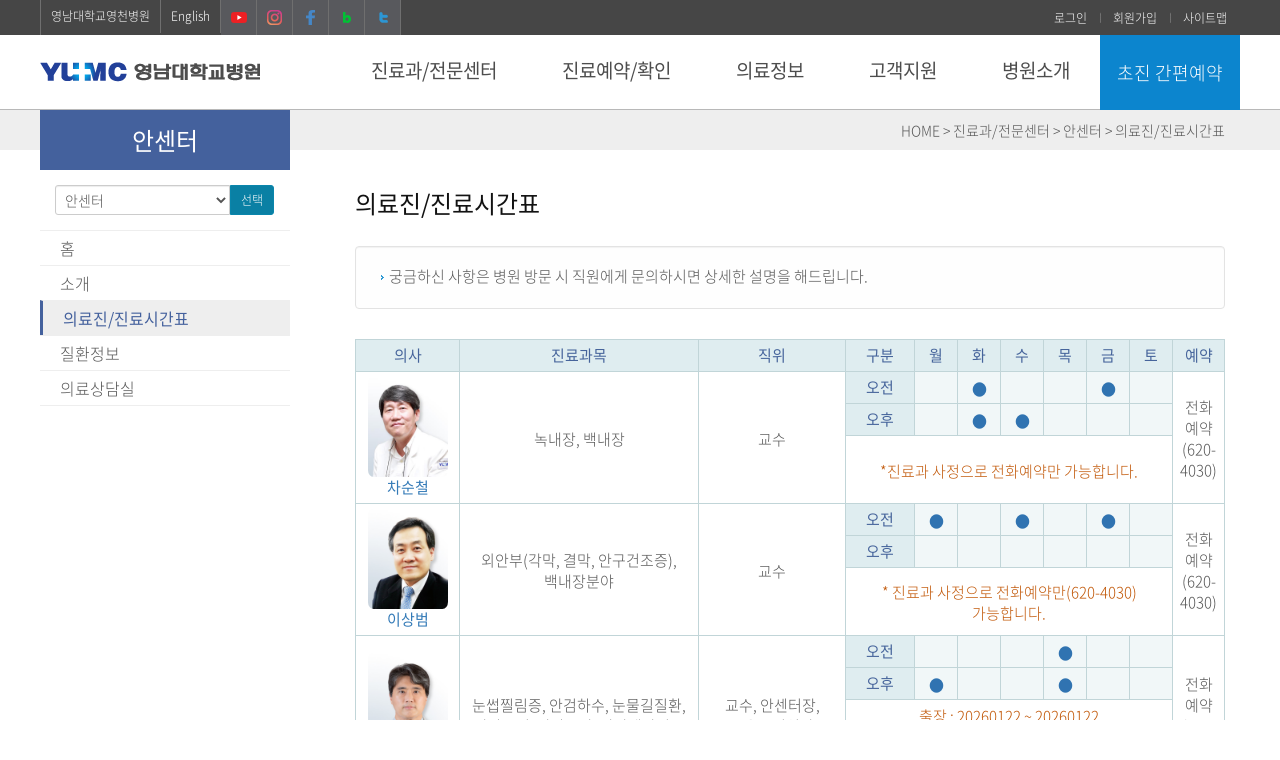

--- FILE ---
content_type: text/html;charset=utf-8
request_url: https://www.yumc.ac.kr:8443/medical/timetable.do;jsessionid=B38F9BED029586AC680F9DCC5C779CFA?clubid=ALN770WG
body_size: 73756
content:









 
 


<!DOCTYPE html>
<html lang="ko">
  <head>
    <meta charset="utf-8">
    <meta http-equiv="X-UA-Compatible" content="IE=edge">
    <meta name="viewport" content="width=device-width, initial-scale=1">
    <meta name="format-detection" content="telephone=no, address=no, email=no">
    <meta name="author" content="">
	<meta http-equiv="Cache-Control" content="no-cache"> 
	<meta http-equiv="Expires" content="0"> 
	<meta http-equiv="Pragma" content="no-cache"> 

    <meta name="robots" content="index,follow">
    <meta name="description" content="행복한 웃음이 이어지도록 영남대학교병원이 함께 하겠습니다.">
    <meta name="keywords" content="영남대학교병원, 영남대학교의료원, 영남대병원, 영대병원, 대구영남대학교병원, 대구영대병원, 대구 암치료잘하는병원, 중증치료, 상급종합병원, 대학병원">
    <meta name="title" content="영남대학교병원">
    <meta property="og:type" content="website">
    <meta property="og:title" content="영남대학교병원">
    <meta property="og:description" content="행복한 웃음이 이어지도록 영남대학교병원이 함께 하겠습니다.">
    <meta property="og:image" content="https://yumc.ac.kr:8443/images/yumc_logo.png">
    <meta property="og:url" content="https://yumc.ac.kr:8443">
    <link rel="icon" href="/images/y_icon.ico" />



    <title>영남대학교병원 

 - 진료과/전문센터 -  안센터 - 의료진/진료시간표  
</title>
    <link type="text/css" rel="stylesheet" href="/css/2019/font-notosanskr.css" />
    <link type="text/css" rel="stylesheet" href="/css/2019/bootstrap.min.css" />
    <link type="text/css" rel="stylesheet" href="/css/2019/common.css" />
    <link type="text/css" rel="stylesheet" href="/css/2019/sub.css?ver=20260115" />
    <link type="text/css" rel="stylesheet" href="/css/common/contents.css" />
    <link type="text/css" rel="stylesheet" href="/css/common/bbs.css" />
    <link type="text/css" rel="stylesheet" href="/css/common/foreign.css" />
    <!--[if lt IE 10]><script src="/js/2019/consolefix.js"></script><![endif]-->
	<!--[if lt IE 9]><script src="/js/2019/html5.js"></script><![endif]-->  
    <script src="/js/common/jquery.js"></script> 
    <script src="/js/common/jquery-ui.js"></script> 
    <script src="/js/common/jquery.easing.1.3.js"></script>  
    <script src="/js/common/bootstrap.js"></script>  
    <script src="/js/2019/common.js"></script> 
	<script src="/js/2019/bootstrap.scrollspy.js"></script>
	<script src="/js/2019/slick.min.js"></script>
    <script src="/js/2019/plax.js"></script>
    <script src="/js/2019/kit.js"></script> 
    <script src="/js/2019/layout.js?d=20191115"></script> 
	<script src="/js/2019/menu.js"></script>
    
    <script src="/js/common/common.js"></script>


 
</head>

<body>
<!-- skip -->
<div class="skip">
    <a href="#content_body">본문 바로가기</a>
    <a href="#yumccon">서브메뉴 바로가기</a>
    <a href="#yumcmenu">주메뉴 바로가기</a>
</div>
<!-- //skip -->
<div id="wrap">
<header id="header">
	<div class="logo">
    	<h1 class="container-wrap"><a href="/yumc/index.do"><img src="/images/2019/common/yumc_logo.gif" alt="영남대학교병원" /></a></h1>
    </div>
	<div class="gnb">
    	<div class="container-wrap clearfix">
            <div class="gnb-left clearfix">
                <ul class="clearfix">
                    <li><a href="/yc/index.do" target="_blank">영남대학교영천병원</a></li>
                    <li><a href="/PageLink.do?link=yumc/12_english/vision">English</a></li>
                    <!--li><a href="/PageLink.do?link=yumc/14_china/vision">中文</a></li>
                    <li><a href="/PageLink.do?link=yumc/15_russia/greeting" class="russia">Русский</a></li>
                    <li><a href="/PageLink.do?link=yumc/13_japan/vision">日語</a></li-->
                    <li class="t_sns hidden-xs hidden-sm"><a href="https://www.youtube.com/channel/UCx16kdGNupbxJYS15HL_WhQ" target="_blank"><img src="/images/2019/common/t_y_sns.png" alt="유튜브"></a></li>
                    <li class="t_sns hidden-xs hidden-sm"><a href="https://www.instagram.com/yumc_yumc/" target="_blank"><img src="/images/2019/common/t_i_sns.png" alt="인스타그램"></a></li>
                    <li class="t_sns hidden-xs hidden-sm"><a href="https://www.facebook.com/pages/영남대학교의료원/640945022638059" target="_blank"><img src="/images/2019/common/t_f_sns.png" alt="페이스북" /></a></li>
                    <li class="t_sns hidden-xs hidden-sm"><a href="http://blog.naver.com/yumcyumc1979" target="_blank"><img src="/images/2019/common/t_b_sns.png" alt="네이버블로그"></a></li>
                    <li class="t_sns hidden-xs hidden-sm"><a href="http://twitter.com/YUMedicalCenter" target="_blank"><img src="/images/2019/common/t_t_sns.png" alt="트위터"></a></li>
                </ul>
            </div>
            <div class="gnb-right hidden-sm hidden-xs">
                <ul class="clearfix">

                    <li><a href="/mypage/LoginUsr.do">로그인</a></li>
                    <li><a href="/yumc/mypage/join_kind.do">회원가입</a></li>

                    <li><a href="/PageLink.do?link=yumc/06_etc/sitemap">사이트맵</a></li>
                </ul>
            </div>
        </div>
    </div><!--//gnb-->
	<div class="lnb_m_open" id="yumcmenu">
        <div class="inner_wrap">
            <button type="button">주메뉴 열기</button>
        </div>
    </div>
     



   

<nav class="lnb">     
       <ul class="gnb-m hidden-lg hidden-md">

			<li><a href="/mypage/LoginUsr.do">로그인</a></li>
            <li><a href="/yumc/mypage/join_kind.do">회원가입</a></li>
            <li><a href="/PageLink.do?link=yumc/06_etc/sitemap">사이트맵</a></li>
        </ul>
        <h2 class="hidden">주메뉴</h2>
        <div class="lnb_wrap" role="menu">
            <div class="container-wrap">
    <ul class="depth1_menu clearfix">	

 


	<li class="depth1_list"><a class="depth1_anchor" href="/PageLink.do?link=yumc/08_minihp/contents_depart" >진료과/전문센터</a>
		<div class="depth2_title">
			<span class="tit">진료과/전문센터</span>
			<span class="txt">고객만족으로 신뢰받는 <br class="hidden-lg" />영남최고의 의료원</span>
		</div>
       <ul class="depth2_menu">
		
		
		
		
		
		
		
		
		 
		
		<li class="depth2_list"><a class="depth2_anchor" href="/PageLink.do?link=yumc/08_minihp/contents_depart" >진료과/전문센터 안내</a>
		<ul class="depth3_menu">
		 
		
		
		
		
		
		
		 
		
		<li class="depth3_list"><a class="depth3_anchor" href="/PageLink.do?link=yumc/08_minihp/contents_depart" >진료과 안내</a>
		
		 </li>
		
		
		
		
		
		
		 
		
		<li class="depth3_list"><a class="depth3_anchor" href="/PageLink.do?link=yumc/08_minihp/contents_center" >전문센터 안내</a>
		
		</li></ul></li> 
		
		
		
		
		
		
		 
		
		<li class="depth2_list"><a class="depth2_anchor" href="/yumc/PSearch.do" >의료진 검색</a>
		
		 </li>
		


		</ul>
		 
	</li>

 


	<li class="depth1_list"><a class="depth1_anchor" href="/PageLink.do?link=yumc/01_clinicinfo/reserve_01" >진료예약/확인</a>
		<div class="depth2_title">
			<span class="tit">진료예약/확인</span>
			<span class="txt">고객만족으로 신뢰받는  <br class="hidden-lg" />영남최고의 의료원</span>
		</div>
       <ul class="depth2_menu">
		
		
		
		
		
		
		
		
		 
		
		<li class="depth2_list"><a class="depth2_anchor" href="/PageLink.do?link=yumc/01_clinicinfo/reserve_01" >진료예약(진료협력팀)</a>
		<ul class="depth3_menu">
		 
			
		
		
		
		
		
		
		 
		
		<li class="depth3_list"><a class="depth3_anchor" href="/PageLink.do?link=yumc/01_clinicinfo/reserve_01" >전화예약 및 안내(053-620-4030)</a>
		
		 
		</li>	
		
		
		
		
		
		
		 
		
		<li class="depth3_list"><a class="depth3_anchor" href="/PageLink.do?link=yumc/apply/write" >초진 간편예약</a>
		
		 
		</li>	
		
		
		
		
		
		
		 
		
		<li class="depth3_list"><a class="depth3_anchor" href="/PageLink.do?link=yumc/01_clinicinfo/reserve_02" >인터넷 예약</a>
		
		</li></ul></li> 
			
		
		
		
		
		
		
		 
		
		<li class="depth2_list"><a class="depth2_anchor" href="/PageLink.do?link=yumc/01_clinicinfo/guide_01" >진료수속안내</a>
		<ul class="depth3_menu">
		 
			
		
		
		
		
		
		
		 
		
		<li class="depth3_list"><a class="depth3_anchor" href="/PageLink.do?link=yumc/01_clinicinfo/guide_01" >외래진료안내</a>
		
		 
		</li>	
		
		
		
		
		
		
		 
		
		<li class="depth3_list"><a class="depth3_anchor" href="/PageLink.do?link=yumc/01_clinicinfo/guide_03" >입퇴원안내</a>
		
		 
		</li>	
		
		
		
		
		
		
		 
		
		<li class="depth3_list"><a class="depth3_anchor" href="/bbs/List.do?bbsId=cplace" >진료장소 안내</a>
		
		 
		</li>	
		
		
		
		
		
		
		 
		
		<li class="depth3_list"><a class="depth3_anchor" href="/PageLink.do?link=yumc/01_clinicinfo/guide_08" >간호·간병통합서비스</a>
		
		 
		</li>	
		
		
		
		
		
		
		 
		
		<li class="depth3_list"><a class="depth3_anchor" href="/PageLink.do?link=yumc/01_clinicinfo/guide_06" >호스피스 완화의료</a>
		
		</li></ul></li> 
			
		
		
		
		
		
		
		 
		
		<li class="depth2_list"><a class="depth2_anchor" href="https://yumc.ac.kr:8443/YRC/"  target='_blank' onclick="window.open(this.href); return false;" onkeypress=""  title="진료협력센터(새창)" >진료협력센터</a>
		
		 
		</li>	
		
		
		
		
		
		
		 
		
		<li class="depth2_list"><a class="depth2_anchor" href="/PageLink.do?link=yumc/01_clinicinfo/guide_07" >통합진료시간표</a>
		
		 
		</li>	
		
		
		
		
		
		
		 
		
		<li class="depth2_list"><a class="depth2_anchor" href="/PageLink.do?link=yumc/01_clinicinfo/roomlife" >병원생활안내</a>
		
		 
		</li>	
		



		</ul>
		 
	</li> 
 
 


	<li class="depth1_list"><a class="depth1_anchor" href="/bbs/List.do?bbsId=mbcmovie" >의료정보</a>
		<div class="depth2_title">
			<span class="tit">의료정보</span>
			<span class="txt">고객만족으로 신뢰받는  <br class="hidden-lg" />영남최고의 의료원</span>
		</div>
       <ul class="depth2_menu">
		
		
		
		
		
		
		
		
		
		
		<li class="depth2_list"><a class="depth2_anchor" href="/bbs/List.do?bbsId=mbcmovie" >TV방영</a>
		<ul class="depth3_menu">
		 
		
		
		
		
		
		
		
		
		<li class="depth3_list"><a class="depth3_anchor" href="/bbs/List.do?bbsId=mbcmovie" >대구 MBC 약손</a>
		
		 </li>
		
		
		
		
		
		
		
		
		<li class="depth3_list"><a class="depth3_anchor" href="/bbs/List.do?bbsId=tbcmovie" >TBC 동영상 건강정보</a>
		
		</li></ul></li> 
		
		
		
		
		
		
		
		
		<li class="depth2_list"><a class="depth2_anchor" href="/bbs/List.do?bbsId=mtmovie" >연하장애 운동 영상</a>
		
		 </li>
		
		
		
		
		
		
		
		
		<li class="depth2_list"><a class="depth2_anchor" href="/medicalinfo/list.do" >질병백과</a>
		
		 </li>
		
		
		
		
		
		
		
		
		<li class="depth2_list"><a class="depth2_anchor" href="/bbs/List.do?bbsId=medical_info" >건강이야기</a>
		
		 </li>
		
		
		
		
		
		
		
		
		<li class="depth2_list"><a class="depth2_anchor" href="/bbs/List.do?bbsId=teachernews" >언론보도</a>
		
		 </li>
		
		
		
		
		
		
		
		<li class="cut"></li>
		<li class="depth2_list"><a class="depth2_anchor" href="/bbs/List.do?bbsId=ytmovie" >YouTube 영상</a>
		
		 </li>
		
		
		
		
		
		
		
		
		<li class="depth2_list"><a class="depth2_anchor" href="/PageLink.do?link=yumc/02_medinfo/favorite" >의료관련사이트</a>
		
		 </li>
		



		</ul>
		 
	</li>

 


	<li class="depth1_list"><a class="depth1_anchor" href="/bbs/List.do?bbsId=medical_qna" >고객지원</a>
		<div class="depth2_title">
			<span class="tit">고객지원</span>
			<span class="txt">고객만족으로 신뢰받는  <br class="hidden-lg" />영남최고의 의료원</span>
		</div>
       <ul class="depth2_menu">
		
		
		
		
		
		
		
		
		 
		
		<li class="depth2_list"><a class="depth2_anchor" href="/bbs/List.do?bbsId=medical_qna" >의료상담</a>
		
		 </li>
		
		
		
		
		
		
		 
		
		<li class="depth2_list"><a class="depth2_anchor" href="/bbs/List.do?bbsId=class_lecture" >건강강좌&amp;이벤트안내</a>
		
		 </li>
		
		
		
		
		
		
		 
		
		<li class="depth2_list"><a class="depth2_anchor" href="/PageLink.do?link=yumc/01_clinicinfo/issue_01" >증명서 발급 안내</a>
		<ul class="depth3_menu">
		 
		
		
		
		
		
		
		 
		
		<li class="depth3_list"><a class="depth3_anchor" href="/PageLink.do?link=yumc/01_clinicinfo/issue_01" >제증명 발급 안내 (방문 필수)</a>
		
		 </li>
		
		
		
		
		
		
		 
		
		<li class="depth3_list"><a class="depth3_anchor" href="/PageLink.do?link=yumc/01_clinicinfo/issue_00" >인터넷 증명서 발급</a>
		
		 </li>
		
		
		
		
		
		
		 
		
		<li class="depth3_list"><a class="depth3_anchor" href="/PageLink.do?link=yumc/01_clinicinfo/issue_03" >연말정산 영수증 발급 안내</a>
		
		 </li>
		
		
		
		
		
		
		 
		
		<li class="depth3_list"><a class="depth3_anchor" href="/PageLink.do?link=yumc/01_clinicinfo/issue_08" >대리처방 요건 확인 및 구비서류</a>
		
		 </li>
		
		
		
		
		
		
		 
		
		<li class="depth3_list"><a class="depth3_anchor" href="/PageLink.do?link=yumc/01_clinicinfo/issue_09" >건강상태확인서 발급안내</a>
		
		</li></ul></li> 
		
		
		
		
		
		
		 
		
		<li class="depth2_list"><a class="depth2_anchor" href="/yumc/contents/ExpenseList.do"  target='_blank' onclick="popup_window(this.href,'Expenseyumc', 'width=1255,height=820,scrollbars=no,resizable=no,status=no'); return false;; return false;" onkeypress=""  title="비급여진료비(새창)" >비급여진료비</a>
		
		 </li>
		
		
		
		
		
		
		 
		
		<li class="depth2_list"><a class="depth2_anchor" href="/PageLink.do?link=yumc/01_clinicinfo/issue_10" >진료기록/영상CD 사본 인터넷 신청</a>
		
		 </li>
		
		
		
		
		
		
		 
		<li class="cut"></li>
		<li class="depth2_list"><a class="depth2_anchor" href="/PageLink.do?link=yumc/01_clinicinfo/issue_02" >진료기록/ 영상CD 사본 발급안내</a>
		
		 </li>
		
		
		
		
		
		
		 
		
		<li class="depth2_list"><a class="depth2_anchor" href="/PageLink.do?link=yumc/04_client/voc" >고객의 말씀</a>
		
		 </li>
		
		
		
		
		
		
		 
		
		<li class="depth2_list"><a class="depth2_anchor" href="/PageLink.do?link=yumc/03_hospinfo/patient" >환자권리 및 의무</a>
		
		 </li>
		
		
		
		
		
		
		 
		
		<li class="depth2_list"><a class="depth2_anchor" href="/bbs/List.do?bbsId=chungtag_go" >청탁금지법</a>
		<ul class="depth3_menu">
		 
		
		
		
		
		
		
		 
		
		<li class="depth3_list"><a class="depth3_anchor" href="/bbs/List.do?bbsId=chungtag_go" >청탁금지법</a>
		
		 </li>
		
		
		
		
		
		
		 
		
		<li class="depth3_list"><a class="depth3_anchor" href="/bbs/List.do?bbsId=chungtag_qna" >청탁금지법 Q&amp;A</a>
		
		</li></ul></li> 
		
		
		
		
		
		
		 
		
		<li class="depth2_list"><a class="depth2_anchor" href="/bbs/List.do?bbsId=cancer_pg" >암환자 프로그램 안내</a>
		
		 </li>
		
		
		
		
		
		
		 
		<li class="cut"></li>
		<li class="depth2_list"><a class="depth2_anchor" href="/bbs/List.do?bbsId=qna_ad_di" >원무 상담 FAQ</a>
		
		 </li>
		



		</ul>
		 
	</li>

 


	<li class="depth1_list"><a class="depth1_anchor" href="/PageLink.do?link=yumc/03_hospinfo/intro_01_02" >병원소개</a>
		<div class="depth2_title">
			<span class="tit">병원소개</span>
			<span class="txt">고객만족으로 신뢰받는  <br class="hidden-lg" />영남최고의 의료원</span>
		</div>
       <ul class="depth2_menu">
		
		
		
		
		
		
		 
		
		<li class="depth2_list"><a class="depth2_anchor" href="/PageLink.do?link=yumc/03_hospinfo/intro_01_02" >병원소개</a>
		<ul class="depth3_menu">
		 

		
		
		
		
		
		
		 
		
		<li class="depth3_list"><a class="depth3_anchor" href="/PageLink.do?link=yumc/03_hospinfo/intro_01_02" >역대의료원장</a>
		
		 </li>

		
		
		
		
		
		
		 
		
		<li class="depth3_list"><a class="depth3_anchor" href="/PageLink.do?link=yumc/03_hospinfo/intro_01" >의료원장 인사말</a>
		
		 </li>

		
		
		
		
		
		
		 
		
		<li class="depth3_list"><a class="depth3_anchor" href="/PageLink.do?link=yumc/03_hospinfo/intro_08_02" >역대병원장</a>
		
		 </li>

		
		
		
		
		
		
		 
		
		<li class="depth3_list"><a class="depth3_anchor" href="/PageLink.do?link=yumc/03_hospinfo/intro_08" >병원장 인사말</a>
		
		 </li>

		
		
		
		
		
		
		 
		
		<li class="depth3_list"><a class="depth3_anchor" href="/PageLink.do?link=yumc/03_hospinfo/intro_02" >병원소개</a>
		
		 </li>

		
		
		
		
		
		
		 
		
		<li class="depth3_list"><a class="depth3_anchor" href="/bbs/List.do?bbsId=infor1" >병원전경</a>
		
		 </li>

		
		
		
		
		
		
		 
		
		<li class="depth3_list"><a class="depth3_anchor" href="/PageLink.do?link=yumc/03_hospinfo/intro_04" >조직도</a>
		
		 </li>

		
		
		
		
		
		
		 
		
		<li class="depth3_list"><a class="depth3_anchor" href="/PageLink.do?link=yumc/03_hospinfo/intro_05" >의료원 미션 및 비전</a>
		
		 </li>

		
		
		
		
		
		
		 
		
		<li class="depth3_list"><a class="depth3_anchor" href="/PageLink.do?link=yumc/03_hospinfo/intro_06_2020" >연혁</a>
		
		 </li>

		
		
		
		
		
		
		 
		
		<li class="depth3_list"><a class="depth3_anchor" href="/PageLink.do?link=yumc/03_hospinfo/intro_09" >캐릭터 소개</a>
		
		 </li>

		
		
		
		
		
		
		 
		
		<li class="depth3_list"><a class="depth3_anchor" href="/PageLink.do?link=yumc/03_hospinfo/intro_07" >의료원HI</a>
		
		</li></ul></li> 

		
		
		
		
		
		
		 
		
		<li class="depth2_list"><a class="depth2_anchor" href="/bbs/List.do?bbsId=news2" >병원이야기</a>
		<ul class="depth3_menu">
		 

		
		
		
		
		
		
		 
		
		<li class="depth3_list"><a class="depth3_anchor" href="/bbs/List.do?bbsId=news2" >보도자료</a>
		
		 </li>

		
		
		
		
		
		
		 
		
		<li class="depth3_list"><a class="depth3_anchor" href="/bbs/List.do?bbsId=news4" >입찰공고</a>
		
		 </li>

		
		
		
		
		
		
		 
		
		<li class="depth3_list"><a class="depth3_anchor" href="/bbs/List.do?bbsId=hospital_news" >공지사항</a>
		
		</li></ul></li> 

		
		
		
		
		
		
		 
		
		<li class="depth2_list"><a class="depth2_anchor" href="/bbs/List.do?bbsId=equipmentp" >첨단의료장비</a>
		
		 </li>

		
		
		
		
		
		
		 
		
		<li class="depth2_list"><a class="depth2_anchor" href="/PageLink.do?link=yumc/03_hospinfo/location_01" >위치/전화번호</a>
		<ul class="depth3_menu">
		 

		
		
		
		
		
		
		 
		
		<li class="depth3_list"><a class="depth3_anchor" href="/PageLink.do?link=yumc/03_hospinfo/location_01" >찾아오시는길</a>
		
		 </li>

		
		
		
		
		
		
		 
		
		<li class="depth3_list"><a class="depth3_anchor" href="/PageLink.do?link=yumc/03_hospinfo/location_02" >주차안내</a>
		
		 </li>

		
		
		
		
		
		
		 
		
		<li class="depth3_list"><a class="depth3_anchor" href="/PageLink.do?link=yumc/03_hospinfo/location_floor" >층별안내</a>
		
		 </li>

		
		
		
		
		
		
		 
		
		<li class="depth3_list"><a class="depth3_anchor" href="/PageLink.do?link=yumc/03_hospinfo/location_04" >주요전화번호</a>
		
		 </li>

		
		
		
		
		
		
		 
		
		<li class="depth3_list"><a class="depth3_anchor" href="/PageLink.do?link=yumc/03_hospinfo/location_05" >주변안내</a>
		
		</li></ul></li> 

		
		
		
		
		
		
		 
		
		<li class="depth2_list"><a class="depth2_anchor" href="/Content.do?co_id=advideo" >홍보자료</a>
		<ul class="depth3_menu">
		 

		
		
		
		
		
		
		 
		
		<li class="depth3_list"><a class="depth3_anchor" href="/Content.do?co_id=advideo" >홍보 동영상</a>
		
		 </li>

		
		
		
		
		
		
		 
		
		<li class="depth3_list"><a class="depth3_anchor" href="/bbs/List.do?bbsId=health4" >YUMC매거진</a>
		
		 </li>

		
		
		
		
		
		
		 
		
		<li class="depth3_list"><a class="depth3_anchor" href="/PageLink.do?link=yumc/03_hospinfo/pr_anniv_45" >개원 45주년 기념 화보집 및 브로슈어</a>
		
		</li></ul></li> 

		
		
		
		
		
		
		 
		<li class="cut"></li>
		<li class="depth2_list"><a class="depth2_anchor" href="/funeral/"  target='_blank' onclick="window.open(this.href); return false;" onkeypress=""  title="장례식장안내(새창)" >장례식장안내</a>
		
		 </li>

		
		
		
		
		
		
		 
		
		<li class="depth2_list"><a class="depth2_anchor" href="/PageLink.do?link=yumc/03_hospinfo/service" >편의시설안내</a>
		
		 </li>

		
		
		
		
		
		
		 
		
		<li class="depth2_list"><a class="depth2_anchor" href="/PageLink.do?link=yumc/03_hospinfo/business_2" >사회복지안내</a>
		<ul class="depth3_menu">
		 

		
		
		
		
		
		
		 
		
		<li class="depth3_list"><a class="depth3_anchor" href="/PageLink.do?link=yumc/03_hospinfo/business" >사회공헌사업 안내</a>
		
		 </li>

		
		
		
		
		
		
		 
		
		<li class="depth3_list"><a class="depth3_anchor" href="/bbs/List.do?bbsId=sponsor" >사랑나눔 이야기</a>
		
		 </li>

		
		
		
		
		
		
		 
		
		<li class="depth3_list"><a class="depth3_anchor" href="/PageLink.do?link=yumc/03_hospinfo/business_4" >기부 및 후원</a>
		
		 </li>

		
		
		
		
		
		
		 
		
		<li class="depth3_list"><a class="depth3_anchor" href="/bbs/List.do?bbsId=welfare" >복지정보안내</a>
		
		 </li>

		
		
		
		
		
		
		 
		
		<li class="depth3_list"><a class="depth3_anchor" href="/bbs/List.do?bbsId=contribution" >활동 게시판</a>
		
		</li></ul></li> 

		
		
		
		
		
		
		 
		
		<li class="depth2_list"><a class="depth2_anchor" href="/PageLink.do?link=yumc/04_client/fund_3" >발전기금안내</a>
		<ul class="depth3_menu">
		 

		
		
		
		
		
		
		 
		
		<li class="depth3_list"><a class="depth3_anchor" href="/yumc/sp/splist.do" >코로나19 후원현황</a>
		
		</li></ul></li> 

		
		
		
		
		
		
		 
		
		<li class="depth2_list"><a class="depth2_anchor" href="/PageLink.do?link=yumc/03_hospinfo/apply" >채용정보</a>
		<ul class="depth3_menu">
		 

		
		
		
		
		
		
		 
		
		<li class="depth3_list"><a class="depth3_anchor" href="https://apply.yumc.ac.kr:10843/apply/html/"  target='_blank' onclick="window.open(this.href); return false;" onkeypress=""  title="영남대학교병원(새창)" >영남대학교병원</a>
		
		 </li>

		
		
		
		
		
		
		 
		
		<li class="depth3_list"><a class="depth3_anchor" href="/bbs/List.do?bbsId=news5" >영남대학교영천병원</a>
		
		 </li>

		
</ul></li>

		</ul>
		 
        </li> 
    </ul>
    <p class="gnb-btn-close-wrap"><a href="#submenu-close-next" class="gnb-close btn btn-primary btn-xs" id="btn-menu">닫기</a></p>
		</div>
	</div>
	<div class="lnb_m_close">
		<div class="inner_wrap">
			<button type="button">주메뉴 닫기</button>
		</div>
	</div>
</nav>
    <div class="reserve_simple">
        <div class="container-wrap">
            <button type="button" onClick="chLocation('/PageLink.do?link=yumc/apply/write');">초진 간편예약</button>
        </div>
    </div>
</header>
<hr  class="hidden" />
<div id="contentsWrap">
<div class="jumbotron" style="padding:0 0 10px 0; margin-bottom:20px !important;">
    <div class="container p0">


 

<div class="col-md-3" style="position:relative;">
			<div class="row">
				<div class="col-md-10 col-sm-12 p0">
			<div class="menu-title m0 p0 bg_color2">	
			<strong>안센터</strong>
			</div>
				</div>
				<div class="col-md-2 col-sm-0">
				</div>	
			</div>	
		</div>
		<div class="col-md-9" style="text-align:right; margin-top:10px; min-height:20px;">
		<span class=" hidden-sm hidden-xs">HOME &gt; 진료과/전문센터 &gt; 안센터  &gt; 의료진/진료시간표  </span>
		</div>

	</div>
</div>
<hr  class="hidden" />
<div class="container bs-docs-container mb50">
	<div class="row" id="yumccon" tabindex="0">
		




 

 

<!--수동://-->
 
		<div class="col-sm-3" role="complementary" style="padding-right:15px;">
			<div class="row">
			<div class="con-left col-md-10 col-sm-11 p0">
			<p class="btn-sublist"><span class="clickable"><i><img src="/images/2019/sub/sidebar_list_blue.png" alt="메뉴목록보기" /></i></span></p>
                <p class="mt15 hidden-sm hidden-xs"></p>
<form name="mini_link" method="post" class="form-inline"  action="/NoScriptSelect.do"  style="padding:0 15px;" onsubmit="return jumpSelect_mode(document.mini_link);return false;">
<div class="form-group form-group-sm">	
<div class="input-group-btn input-group-sm">	
<input type="hidden" name="jumpmode" value="club" />
<div class="input-group droupup col-xs-12"> 
<select name="URL" class='mini_select form-control' title='진료과/전문센터 선택'>
<option value='' style="padding:5px;">---- 진료과/전문센터 ----</option>

		
<option value="/medical/main.do?clubid=NIM697GM" style="padding:5px;" >가정의학과</option>
		
<option value="/medical/main.do?clubid=INF225MD" style="padding:5px;" >감염내과</option>
		
<option value="/medical/main.do?clubid=NLE611MG" style="padding:5px;" >류마티스내과</option>
		
<option value="/medical/main.do?clubid=LGW556AE" style="padding:5px;" >내분비대사내과</option>
		
<option value="/medical/main.do?clubid=WEN989LA" style="padding:5px;" >소화기내과</option>
		
<option value="/medical/main.do?clubid=AEE872NE" style="padding:5px;" >심장내과</option>
		
<option value="/medical/main.do?clubid=MAG138LA" style="padding:5px;" >신장내과</option>
		
<option value="/medical/main.do?clubid=GNE795BW" style="padding:5px;" >혈액종양내과</option>
		
<option value="/medical/main.do?clubid=BML259ET" style="padding:5px;" >호흡기알레르기내과</option>
		
<option value="/medical/main.do?clubid=GEM726EE" style="padding:5px;" >비뇨의학과</option>
		
<option value="/medical/main.do?clubid=EIE675MI" style="padding:5px;" >산부인과</option>
		
<option value="/medical/main.do?clubid=EWM698WE" style="padding:5px;" >성형외과</option>
		
<option value="/medical/main.do?clubid=EBG835EG" style="padding:5px;" >소아청소년과</option>
		
<option value="/medical/main.do?clubid=EWW657IW" style="padding:5px;" >신경과</option>
		
<option value="/medical/main.do?clubid=MTE156IM" style="padding:5px;" >신경외과</option>
		
<option value="/medical/main.do?clubid=ALN770WG" style="padding:5px;" selected='selected'>안센터</option>
		
<option value="/medical/main.do?clubid=GSHZZZZZ" style="padding:5px;" >간담췌외과</option>
		
<option value="/medical/main.do?clubid=GSCZZZZZ" style="padding:5px;" >대장항문외과</option>
		
<option value="/medical/main.do?clubid=LIB472IA" style="padding:5px;" >소아외과</option>
		
<option value="/medical/main.do?clubid=GSGZZZZZ" style="padding:5px;" >위장관외과</option>
		
<option value="/medical/main.do?clubid=GSBZZZZZ" style="padding:5px;" >유방내분비외과</option>
		
<option value="/medical/main.do?clubid=GSVZZZZZ" style="padding:5px;" >혈관외과</option>
		
<option value="/medical/main.do?clubid=GSAGSAGS" style="padding:5px;" >외과</option>
		
<option value="/medical/main.do?clubid=AAAAAAAA" style="padding:5px;" >중환자외상외과</option>
		
<option value="/medical/main.do?clubid=ETE432AT" style="padding:5px;" >이비인후과</option>
		
<option value="/medical/main.do?clubid=GGB481EW" style="padding:5px;" >재활의학과</option>
		
<option value="/medical/main.do?clubid=EEB396TE" style="padding:5px;" >정신건강의학과</option>
		
<option value="/medical/main.do?clubid=LWI164EB" style="padding:5px;" >정형외과</option>
		
<option value="/medical/main.do?clubid=NNL173IE" style="padding:5px;" >심장혈관흉부외과</option>
		
<option value="/medical/main.do?clubid=MNE754MI" style="padding:5px;" >치과</option>
		
<option value="/medical/main.do?clubid=NIM935NI" style="padding:5px;" >피부과</option>
		
<option value="/medical/main.do?clubid=LEM247NB" style="padding:5px;" >핵의학과</option>
		
<option value="/medical/main.do?clubid=ALA889BB" style="padding:5px;" >방사선종양학과</option>
		
<option value="/medical/main.do?clubid=NWW536AT" style="padding:5px;" >마취통증의학과</option>
		
<option value="/medical/main.do?clubid=NWW421PR" style="padding:5px;" >통증치료실</option>
		
<option value="/medical/main.do?clubid=LIT656WE" style="padding:5px;" >병리과</option>
		
<option value="/medical/main.do?clubid=BEE834EM" style="padding:5px;" >영상의학과</option>
		
<option value="/medical/main.do?clubid=MIM808NN" style="padding:5px;" >응급의학과</option>
		
<option value="/medical/main.do?clubid=AWE812EE" style="padding:5px;" >직업환경의학과</option>
		
<option value="/medical/main.do?clubid=EMM465EW" style="padding:5px;" >진단검사의학과</option>
	
	<option value='' style="padding:5px;">--- 전문센터 ---</option>

			
<option value='/medical/main.do?clubid=TNN626EA' style="padding:5px;" >건강증진센터</option>
			
<option value='/medical/main.do?clubid=LMI652EM' style="padding:5px;" >뇌졸중(중풍)센터</option>
			
<option value='/medical/main.do?clubid=ROBOTICS' style="padding:5px;" >로봇수술센터</option>
			
<option value='/medical/main.do?clubid=TTW941EG' style="padding:5px;" >무수혈센터</option>
			
<option value='/medical/main.do?clubid=EEM122LM' style="padding:5px;" >소화기센터</option>
			
<option value='/medical/main.do?clubid=EIN150IE' style="padding:5px;" >심장혈관센터</option>
			
<option value='/medical/main.do?clubid=LAW372BE' style="padding:5px;" >암치유센터</option>
			
<option value='/medical/main.do?clubid=GNW136AE' style="padding:5px;" >유방센터</option>
			
<option value='/medical/main.do?clubid=NME661IT' style="padding:5px;" >응급의료센터</option>
			
<option value='/medical/main.do?clubid=NEA541MT' style="padding:5px;" >장기이식센터</option>
			
<option value='/medical/main.do?clubid=EEM553WM' style="padding:5px;" >척추센터</option>
			
<option value='/medical/main.do?clubid=EBW818EB' style="padding:5px;" >호흡기센터</option>
			
<option value='/medical/main.do?clubid=CVC214MT' style="padding:5px;" >심뇌혈관센터</option>
			
<option value='/medical/main.do?clubid=INF239DS' style="padding:5px;" >염증성장질환센터</option>
			
<option value='/medical/main.do?clubid=GGB481CT' style="padding:5px;" >재활센터</option>
			
<option value='/medical/main.do?clubid=RDC211MT' style="padding:5px;" >희귀질환 클리닉</option>
			
<option value='/medical/main.do?clubid=DMF411CL' style="padding:5px;" >당뇨발 클리닉</option>
	 
</select>
<div class="input-group-btn"><button class="btn btn-info m0 btn-sm" type="submit">선택</button></div>
</div>
</div> 
</div>
</form>
			<p class="leftmn-line"></p>
			<nav class="bs-docs-sidebar mb-view hidden-print p0">
				<ul class="nav bs-docs-sidenav" style="border-bottom:1px solid #eee;">
				<li ><a href="/medical/main.do?clubid=ALN770WG" >홈</a></li> 


	
	
			
	
	
	
	

				<li >
				<a href="/medical/intro.do;jsessionid=655375F478F5328C108559EE42B6BF8F?clubid=ALN770WG" >소개</a>
				
				</li> 
	
			
	
	
	
	

				<li class="active">
				<a href="/medical/timetable.do;jsessionid=655375F478F5328C108559EE42B6BF8F?clubid=ALN770WG" >의료진/진료시간표</a>
				
				</li> 
	
			
	
	
	
	

				<li >
				<a href="/bbs/List.do;jsessionid=655375F478F5328C108559EE42B6BF8F?clubid=ALN770WG&bbsId=medical_info" >질환정보</a>
				
				</li> 
	
			
	
	
	
	

				<li >
				<a href="/bbs/List.do;jsessionid=655375F478F5328C108559EE42B6BF8F?bbsId=medical_qna" >의료상담실</a>
				
				</li> 
	
	
<!--[2020-01-13] 시작-->

<!--//[2020-01-13] 끝-->
<!--[2021-04-09]심혈관센터 시작-->

<!--//[2021-04-09]심혈관센터 끝-->
<!--[2017-07-03]소아청소년과전용-->

<!--//[2017-07-03]소아청소년과전용 끝-->
<!--[2024-09-30]재활의학과 시작-->

<!--//[2024-09-30]재활의학과 끝-->
<!--[2024-09-30]재활센터 시작-->

<!--//[2024-09-30]재활센터 끝-->




				</ul>
			</nav>

<!--[20231031]재활의학과 + 재활센터 왼쪽메뉴 예외처리 시작-->

<!--//[20231031]재활의학과 + 재활센터 왼쪽메뉴 예외처리 끝-->

		</div>
		<div class="col-md-2 col-sm-1">
		</div>
		</div>
		</div>

		<div class="col-sm-9" role="main">



		<h2 class="page-title">의료진/진료시간표	


		</h2>
		<div id="content_body" class="mt30" tabindex="0">

 
 
 









<!-- Content EY-->
<div class="well subbox">
    <ul class="arrow4">
        <li>궁금하신 사항은 병원 방문 시 직원에게 문의하시면 상세한 설명을 해드립니다.</li>
    </ul>
</div>
<div class="table-responsive" style="border:none !important;">

 




  



<!-- Content --> 
<div class="table-responsive mb20" style="border:none !important;">
<table class="board_doc mt10">
<caption>안센터 의료진의 진료과목과 직위, 오전과 오후의 예약가능 요일을 알려주며 예약관련 링크제공</caption>
<colgroup>
	<col style="width:12%; min-width:100px;" />
	<col style="min-width:100px;" />
	<col style="width:17%; min-width:45px;" />
	<col style="width:8%; min-width:40px;" />
	<col style="width:5%;" />
	<col style="width:5%;" />
	<col style="width:5%;" />
	<col style="width:5%;" />
	<col style="width:5%;" />
	<col style="width:5%;" />
	<col style="width:auto;" />
</colgroup>
	<thead>
		<tr>
			<th class="bg" id="doctor">의사</th>
			<th class="bg" id="clinic">진료과목</th>
			<th class="bg" id="position">직위</th>
			<th class="bg">구분</th>
			<th class="bg" id="yoil_1">월</th>
			<th class="bg" id="yoil_2">화</th>
			<th class="bg" id="yoil_3">수</th>
			<th class="bg" id="yoil_4">목</th>
			<th class="bg" id="yoil_5">금</th> 
			<th class="bg" id="yoil_6">토</th>
			<th class="bg" id="res">예약</th>
		</tr>
	</thead>
	<tbody>

	
	


<!--//예약가능여부 수동처리:chk_fg='1'//-->


 
 



<!--//[2024-02-05]모든예약금지-->



 
 




	
		
		
			
			
		 



<tr>
<th  rowspan='3'  class="bg2" id="doc-name-1" mdr="ordDr:EYCSC"><a href="/medical/profile.do?clubid=ALN770WG&amp;did=141&clncDeptCde=EY&amp;dr=EYCSC"><img src="/data/face/professor/20230627053434262.jpg" style="width:80px;" class="img-circle"     alt="차순철 사진" /><br><strong>차순철</strong></a></th>
<td  rowspan='3'  headers="doc-name-1 clinic">녹내장, 백내장</td>
<td  rowspan='3'  headers="doc-name-1 position">교수</td>
<th class="bg" id="am-1" style="height:28px;">오전</th>


























  
<td headers="doc-name-1 am-1 yoil_1" style="background:#f1f7f8;">
</td>
<td headers="doc-name-1 am-1 yoil_2" style="background:#f1f7f8;">
<span class="r_txt"><em>예약가능</em>●</span>
</td>
<td headers="doc-name-1 am-1 yoil_3" style="background:#f1f7f8;">
</td>
<td headers="doc-name-1 am-1 yoil_4" style="background:#f1f7f8;">
</td>
<td headers="doc-name-1 am-1 yoil_5" style="background:#f1f7f8;">
<span class="r_txt"><em>예약가능</em>●</span>
</td>
<td headers="doc-name-1 am-1 yoil_6" style="background:#f1f7f8;">
</td>
<td  rowspan='3'  headers="doc-name-1 res">






전화 예약<br />(620-4030)</td>
</tr>
<tr>
<th class="bg" id="pm-1" style="height:28px;"><span class="p11">오후</span></th>
<td headers="doc-name-1 pm-1 yoil_1" style="background:#f1f7f8;">
</td>
<td headers="doc-name-1 pm-1 yoil_2" style="background:#f1f7f8;">
<span class="r_txt" ><em>예약가능</em>●</span>
</td>
<td headers="doc-name-1 pm-1 yoil_3" style="background:#f1f7f8;">
<span class="r_txt" ><em>예약가능</em>●</span>
</td>
<td headers="doc-name-1 pm-1 yoil_4" style="background:#f1f7f8;">
</td>
<td headers="doc-name-1 pm-1 yoil_5" style="background:#f1f7f8;">
</td>
<td headers="doc-name-1 pm-1 yoil_6" style="background:#f1f7f8;">
</td> 
<tr><td headers="doc-name-1" colspan="7" class='orange'>*진료과 사정으로 전화예약만 가능합니다.</td></tr>




<!--//예약가능여부 수동처리:chk_fg='1'//-->


 
 



<!--//[2024-02-05]모든예약금지-->



 
 




	
		
		
			
			
		 



<tr>
<th  rowspan='3'  class="bg2" id="doc-name-2" mdr="ordDr:LSB"><a href="/medical/profile.do?clubid=ALN770WG&amp;did=142&clncDeptCde=EY&amp;dr=LSB"><img src="/data/face/professor/20230627053448739.jpg" style="width:80px;" class="img-circle"     alt="이상범 사진" /><br><strong>이상범</strong></a></th>
<td  rowspan='3'  headers="doc-name-2 clinic">외안부(각막, 결막, 안구건조증), 백내장분야</td>
<td  rowspan='3'  headers="doc-name-2 position">교수</td>
<th class="bg" id="am-2" style="height:28px;">오전</th>


























  
<td headers="doc-name-2 am-2 yoil_1" style="background:#f1f7f8;">
<span class="r_txt"><em>예약가능</em>●</span>
</td>
<td headers="doc-name-2 am-2 yoil_2" style="background:#f1f7f8;">
</td>
<td headers="doc-name-2 am-2 yoil_3" style="background:#f1f7f8;">
<span class="r_txt"><em>예약가능</em>●</span>
</td>
<td headers="doc-name-2 am-2 yoil_4" style="background:#f1f7f8;">
</td>
<td headers="doc-name-2 am-2 yoil_5" style="background:#f1f7f8;">
<span class="r_txt"><em>예약가능</em>●</span>
</td>
<td headers="doc-name-2 am-2 yoil_6" style="background:#f1f7f8;">
</td>
<td  rowspan='3'  headers="doc-name-2 res">






전화 예약<br />(620-4030)</td>
</tr>
<tr>
<th class="bg" id="pm-2" style="height:28px;"><span class="p11">오후</span></th>
<td headers="doc-name-2 pm-2 yoil_1" style="background:#f1f7f8;">
</td>
<td headers="doc-name-2 pm-2 yoil_2" style="background:#f1f7f8;">
</td>
<td headers="doc-name-2 pm-2 yoil_3" style="background:#f1f7f8;">
</td>
<td headers="doc-name-2 pm-2 yoil_4" style="background:#f1f7f8;">
</td>
<td headers="doc-name-2 pm-2 yoil_5" style="background:#f1f7f8;">
</td>
<td headers="doc-name-2 pm-2 yoil_6" style="background:#f1f7f8;">
</td> 
<tr><td headers="doc-name-2" colspan="7" class='orange'>* 진료과 사정으로 전화예약만(620-4030) 가능합니다.</td></tr>




<!--//예약가능여부 수동처리:chk_fg='1'//-->


 
 



<!--//[2024-02-05]모든예약금지-->



 
 




	
		
		
			
			
		 



<tr>
<th  rowspan='3'  class="bg2" id="doc-name-3" mdr="ordDr:EYSJH"><a href="/medical/profile.do?clubid=ALN770WG&amp;did=208&clncDeptCde=EY&amp;dr=EYSJH"><img src="/data/face/professor/20230627053501441.jpg" style="width:80px;" class="img-circle"     alt="손준혁 사진" /><br><strong>손준혁</strong></a></th>
<td  rowspan='3'  headers="doc-name-3 clinic">눈썹찔림증, 안검하수, 눈물길질환, 안와골절, 안와종양, 갑상샘안병증</td>
<td  rowspan='3'  headers="doc-name-3 position">교수, 안센터장, 교육수련실장</td>
<th class="bg" id="am-3" style="height:28px;">오전</th>


























  
<td headers="doc-name-3 am-3 yoil_1" style="background:#f1f7f8;">
</td>
<td headers="doc-name-3 am-3 yoil_2" style="background:#f1f7f8;">
</td>
<td headers="doc-name-3 am-3 yoil_3" style="background:#f1f7f8;">
</td>
<td headers="doc-name-3 am-3 yoil_4" style="background:#f1f7f8;">
<span class="r_txt"><em>예약가능</em>●</span>
</td>
<td headers="doc-name-3 am-3 yoil_5" style="background:#f1f7f8;">
</td>
<td headers="doc-name-3 am-3 yoil_6" style="background:#f1f7f8;">
</td>
<td  rowspan='3'  headers="doc-name-3 res">






전화 예약<br />(620-4030)</td>
</tr>
<tr>
<th class="bg" id="pm-3" style="height:28px;"><span class="p11">오후</span></th>
<td headers="doc-name-3 pm-3 yoil_1" style="background:#f1f7f8;">
<span class="r_txt" ><em>예약가능</em>●</span>
</td>
<td headers="doc-name-3 pm-3 yoil_2" style="background:#f1f7f8;">
</td>
<td headers="doc-name-3 pm-3 yoil_3" style="background:#f1f7f8;">
</td>
<td headers="doc-name-3 pm-3 yoil_4" style="background:#f1f7f8;">
<span class="r_txt" ><em>예약가능</em>●</span>
</td>
<td headers="doc-name-3 pm-3 yoil_5" style="background:#f1f7f8;">
</td>
<td headers="doc-name-3 pm-3 yoil_6" style="background:#f1f7f8;">
</td> 
<tr><td headers="doc-name-3" colspan="7" class='orange'>출장 : 20260122 ~ 20260122<br/>*진료과 사정으로 전화예약만 가능합니다.
*의안 진료일은 매주 월(오후),목(오후)만 진료 가능합니다.</td></tr>




<!--//예약가능여부 수동처리:chk_fg='1'//-->


 
 



<!--//[2024-02-05]모든예약금지-->



 
 




	
		
		
			
			
		 



<tr>
<th  rowspan='3'  class="bg2" id="doc-name-4" mdr="ordDr:EYSGM"><a href="/medical/profile.do?clubid=ALN770WG&amp;did=331&clncDeptCde=EY&amp;dr=EYSGM"><img src="/data/face/professor/20230704055030146.jpg" style="width:80px;" class="img-circle"     alt="사공민 사진" /><br><strong>사공민</strong></a></th>
<td  rowspan='3'  headers="doc-name-4 clinic">망막 및 유리체 분야</td>
<td  rowspan='3'  headers="doc-name-4 position">교수</td>
<th class="bg" id="am-4" style="height:28px;">오전</th>


























  
<td headers="doc-name-4 am-4 yoil_1" style="background:#f1f7f8;">
<span class="r_txt"><em>예약가능</em>●</span>
</td>
<td headers="doc-name-4 am-4 yoil_2" style="background:#f1f7f8;">
</td>
<td headers="doc-name-4 am-4 yoil_3" style="background:#f1f7f8;">
<span class="r_txt"><em>예약가능</em>●</span>
</td>
<td headers="doc-name-4 am-4 yoil_4" style="background:#f1f7f8;">
</td>
<td headers="doc-name-4 am-4 yoil_5" style="background:#f1f7f8;">
<span class="r_txt"><em>예약가능</em>●</span>
</td>
<td headers="doc-name-4 am-4 yoil_6" style="background:#f1f7f8;">
</td>
<td  rowspan='3'  headers="doc-name-4 res">






전화 예약<br />(620-4030)</td>
</tr>
<tr>
<th class="bg" id="pm-4" style="height:28px;"><span class="p11">오후</span></th>
<td headers="doc-name-4 pm-4 yoil_1" style="background:#f1f7f8;">
<span class="r_txt" ><em>예약가능</em>●</span>
</td>
<td headers="doc-name-4 pm-4 yoil_2" style="background:#f1f7f8;">
</td>
<td headers="doc-name-4 pm-4 yoil_3" style="background:#f1f7f8;">
<span class="r_txt" ><em>예약가능</em>●</span>
</td>
<td headers="doc-name-4 pm-4 yoil_4" style="background:#f1f7f8;">
</td>
<td headers="doc-name-4 pm-4 yoil_5" style="background:#f1f7f8;">
<span class="r_txt" ><em>예약가능</em>●</span>
</td>
<td headers="doc-name-4 pm-4 yoil_6" style="background:#f1f7f8;">
</td> 
<tr><td headers="doc-name-4" colspan="7" class='orange'>출장 : 20260123 ~ 20260123<br/>*진료과 사정으로 전화예약(620-4030)만 가능합니다.</td></tr>




<!--//예약가능여부 수동처리:chk_fg='1'//-->


 
 



<!--//[2024-02-05]모든예약금지-->



 
 




	
		
		
			
			
		 



<tr>
<th  rowspan='3'  class="bg2" id="doc-name-5" mdr="ordDr:eyekim"><a href="/medical/profile.do?clubid=ALN770WG&amp;did=417&clncDeptCde=EY&amp;dr=eyekim"><img src="/data/face/professor/20230627053527058.jpg" style="width:80px;" class="img-circle"     alt="김원제 사진" /><br><strong>김원제</strong></a></th>
<td  rowspan='3'  headers="doc-name-5 clinic">사시, 소아안과, 복시, 약시, 시신경병증, 희귀질환</td>
<td  rowspan='3'  headers="doc-name-5 position">교수</td>
<th class="bg" id="am-5" style="height:28px;">오전</th>


























  
<td headers="doc-name-5 am-5 yoil_1" style="background:#f1f7f8;">
</td>
<td headers="doc-name-5 am-5 yoil_2" style="background:#f1f7f8;">
</td>
<td headers="doc-name-5 am-5 yoil_3" style="background:#f1f7f8;">
</td>
<td headers="doc-name-5 am-5 yoil_4" style="background:#f1f7f8;">
<span class="r_txt"><em>예약가능</em>●</span>
</td>
<td headers="doc-name-5 am-5 yoil_5" style="background:#f1f7f8;">
</td>
<td headers="doc-name-5 am-5 yoil_6" style="background:#f1f7f8;">
</td>
<td  rowspan='3'  headers="doc-name-5 res">






전화 예약<br />(620-4030)</td>
</tr>
<tr>
<th class="bg" id="pm-5" style="height:28px;"><span class="p11">오후</span></th>
<td headers="doc-name-5 pm-5 yoil_1" style="background:#f1f7f8;">
</td>
<td headers="doc-name-5 pm-5 yoil_2" style="background:#f1f7f8;">
<span class="r_txt" ><em>예약가능</em>●</span>
</td>
<td headers="doc-name-5 pm-5 yoil_3" style="background:#f1f7f8;">
</td>
<td headers="doc-name-5 pm-5 yoil_4" style="background:#f1f7f8;">
<span class="r_txt" ><em>예약가능</em>●</span>
</td>
<td headers="doc-name-5 pm-5 yoil_5" style="background:#f1f7f8;">
<span class="r_txt" ><em>예약가능</em>●</span>
</td>
<td headers="doc-name-5 pm-5 yoil_6" style="background:#f1f7f8;">
</td> 
<tr><td headers="doc-name-5" colspan="7" class='orange'>* 진료과 사정으로 전화예약(620-4030)만 가능합니다.<BR>
* 희귀질환: 매주 목요일 오전</td></tr>




<!--//예약가능여부 수동처리:chk_fg='1'//-->


 
 



<!--//[2024-02-05]모든예약금지-->



 
 




	 



<tr>
<th  rowspan='2'  class="bg2" id="doc-name-6" mdr="ordDr:2A000391"><a href="/medical/profile.do?clubid=ALN770WG&amp;did=736&clncDeptCde=EY&amp;dr=2A000391"><img src="/data/face/professor/20240405101452770.png" style="width:80px;" class="img-circle"     alt="조찬호 사진" /><br><strong>조찬호</strong></a></th>
<td  rowspan='2'  headers="doc-name-6 clinic">외안부 (각막, 결막, 각막이식, 각막염), 백내장 (일반, 합병, 노안)</td>
<td  rowspan='2'  headers="doc-name-6 position">교수</td>
<th class="bg" id="am-6" style="height:28px;">오전</th>


























  
<td headers="doc-name-6 am-6 yoil_1" style="background:#f1f7f8;">
</td>
<td headers="doc-name-6 am-6 yoil_2" style="background:#f1f7f8;">
</td>
<td headers="doc-name-6 am-6 yoil_3" style="background:#f1f7f8;">
</td>
<td headers="doc-name-6 am-6 yoil_4" style="background:#f1f7f8;">
<span class="r_txt"><em>예약가능</em>●</span>
</td>
<td headers="doc-name-6 am-6 yoil_5" style="background:#f1f7f8;">
</td>
<td headers="doc-name-6 am-6 yoil_6" style="background:#f1f7f8;">
</td>
<td  rowspan='2'  headers="doc-name-6 res">







전화 예약<br />(620-4030)</td>
</tr>
<tr>
<th class="bg" id="pm-6" style="height:28px;"><span class="p11">오후</span></th>
<td headers="doc-name-6 pm-6 yoil_1" style="background:#f1f7f8;">
<span class="r_txt" ><em>예약가능</em>●</span>
</td>
<td headers="doc-name-6 pm-6 yoil_2" style="background:#f1f7f8;">
</td>
<td headers="doc-name-6 pm-6 yoil_3" style="background:#f1f7f8;">
<span class="r_txt" ><em>예약가능</em>●</span>
</td>
<td headers="doc-name-6 pm-6 yoil_4" style="background:#f1f7f8;">
<span class="r_txt" ><em>예약가능</em>●</span>
</td>
<td headers="doc-name-6 pm-6 yoil_5" style="background:#f1f7f8;">
</td>
<td headers="doc-name-6 pm-6 yoil_6" style="background:#f1f7f8;">
</td> 





<!--//예약가능여부 수동처리:chk_fg='1'//-->


 
 



<!--//[2024-02-05]모든예약금지-->



 
 




	 



<tr>
<th  rowspan='2'  class="bg2" id="doc-name-7" mdr="ordDr:EYJSY"><a href="/medical/profile.do?clubid=ALN770WG&amp;did=669&clncDeptCde=EY&amp;dr=EYJSY"><img src="/data/face/professor/20230627053540327.jpg" style="width:80px;" class="img-circle"     alt="정성용 사진" /><br><strong>정성용</strong></a></th>
<td  rowspan='2'  headers="doc-name-7 clinic">망막 및 유리체, 백내장, 녹내장</td>
<td  rowspan='2'  headers="doc-name-7 position">교수</td>
<th class="bg" id="am-7" style="height:28px;">오전</th>


























  
<td headers="doc-name-7 am-7 yoil_1" style="background:#f1f7f8;">
</td>
<td headers="doc-name-7 am-7 yoil_2" style="background:#f1f7f8;">
</td>
<td headers="doc-name-7 am-7 yoil_3" style="background:#f1f7f8;">
</td>
<td headers="doc-name-7 am-7 yoil_4" style="background:#f1f7f8;">
<span class="r_txt"><em>예약가능</em>●</span>
</td>
<td headers="doc-name-7 am-7 yoil_5" style="background:#f1f7f8;">
</td>
<td headers="doc-name-7 am-7 yoil_6" style="background:#f1f7f8;">
</td>
<td  rowspan='2'  headers="doc-name-7 res">






전화 예약<br />(620-4030)</td>
</tr>
<tr>
<th class="bg" id="pm-7" style="height:28px;"><span class="p11">오후</span></th>
<td headers="doc-name-7 pm-7 yoil_1" style="background:#f1f7f8;">
<span class="r_txt" ><em>예약가능</em>●</span>
</td>
<td headers="doc-name-7 pm-7 yoil_2" style="background:#f1f7f8;">
<span class="r_txt" ><em>예약가능</em>●</span>
</td>
<td headers="doc-name-7 pm-7 yoil_3" style="background:#f1f7f8;">
</td>
<td headers="doc-name-7 pm-7 yoil_4" style="background:#f1f7f8;">
</td>
<td headers="doc-name-7 pm-7 yoil_5" style="background:#f1f7f8;">
</td>
<td headers="doc-name-7 pm-7 yoil_6" style="background:#f1f7f8;">
</td> 





<!--//예약가능여부 수동처리:chk_fg='1'//-->


 
 



<!--//[2024-02-05]모든예약금지-->



 
 




	
		
		
			
			
		 



<tr>
<th  rowspan='3'  class="bg2" id="doc-name-8" mdr="ordDr:8834"><a href="/medical/profile.do?clubid=ALN770WG&amp;did=613&clncDeptCde=EY&amp;dr=8834"><img src="/data/face/professor/20230627053551146.jpg" style="width:80px;" class="img-circle"     alt="정아름 사진" /><br><strong>정아름</strong></a></th>
<td  rowspan='3'  headers="doc-name-8 clinic">망막 및 유리체 분야</td>
<td  rowspan='3'  headers="doc-name-8 position">교수</td>
<th class="bg" id="am-8" style="height:28px;">오전</th>


























  
<td headers="doc-name-8 am-8 yoil_1" style="background:#f1f7f8;">
</td>
<td headers="doc-name-8 am-8 yoil_2" style="background:#f1f7f8;">
<span class="r_txt"><em>예약가능</em>●</span>
</td>
<td headers="doc-name-8 am-8 yoil_3" style="background:#f1f7f8;">
</td>
<td headers="doc-name-8 am-8 yoil_4" style="background:#f1f7f8;">
</td>
<td headers="doc-name-8 am-8 yoil_5" style="background:#f1f7f8;">
</td>
<td headers="doc-name-8 am-8 yoil_6" style="background:#f1f7f8;">
</td>
<td  rowspan='3'  headers="doc-name-8 res">






전화 예약<br />(620-4030)</td>
</tr>
<tr>
<th class="bg" id="pm-8" style="height:28px;"><span class="p11">오후</span></th>
<td headers="doc-name-8 pm-8 yoil_1" style="background:#f1f7f8;">
</td>
<td headers="doc-name-8 pm-8 yoil_2" style="background:#f1f7f8;">
</td>
<td headers="doc-name-8 pm-8 yoil_3" style="background:#f1f7f8;">
</td>
<td headers="doc-name-8 pm-8 yoil_4" style="background:#f1f7f8;">
<span class="r_txt" ><em>예약가능</em>●</span>
</td>
<td headers="doc-name-8 pm-8 yoil_5" style="background:#f1f7f8;">
<span class="r_txt" ><em>예약가능</em>●</span>
</td>
<td headers="doc-name-8 pm-8 yoil_6" style="background:#f1f7f8;">
</td> 
<tr><td headers="doc-name-8" colspan="7" class='orange'>출장 : 20260109 ~ 20260123<br/>*진료과 사정으로 전화예약(620-4030)만 가능합니다.</td></tr>




<!--//예약가능여부 수동처리:chk_fg='1'//-->


 
 



<!--//[2024-02-05]모든예약금지-->



 
 




	 



<tr>
<th  rowspan='2'  class="bg2" id="doc-name-9" mdr="ordDr:12024051"><a href="/medical/profile.do?clubid=ALN770WG&amp;did=740&clncDeptCde=EY&amp;dr=12024051"><img src="/data/face/professor/20250218105054386.jpg" style="width:80px;" class="img-circle"     alt="백승철 사진" /><br><strong>백승철</strong></a></th>
<td  rowspan='2'  headers="doc-name-9 clinic">망막 및 유리체, 백내장</td>
<td  rowspan='2'  headers="doc-name-9 position">임상교수</td>
<th class="bg" id="am-9" style="height:28px;">오전</th>


























  
<td headers="doc-name-9 am-9 yoil_1" style="background:#f1f7f8;">
</td>
<td headers="doc-name-9 am-9 yoil_2" style="background:#f1f7f8;">
<span class="r_txt"><em>예약가능</em>●</span>
</td>
<td headers="doc-name-9 am-9 yoil_3" style="background:#f1f7f8;">
</td>
<td headers="doc-name-9 am-9 yoil_4" style="background:#f1f7f8;">
<span class="r_txt"><em>예약가능</em>●</span>
</td>
<td headers="doc-name-9 am-9 yoil_5" style="background:#f1f7f8;">
</td>
<td headers="doc-name-9 am-9 yoil_6" style="background:#f1f7f8;">
</td>
<td  rowspan='2'  headers="doc-name-9 res">







전화 예약<br />(620-4030)</td>
</tr>
<tr>
<th class="bg" id="pm-9" style="height:28px;"><span class="p11">오후</span></th>
<td headers="doc-name-9 pm-9 yoil_1" style="background:#f1f7f8;">
</td>
<td headers="doc-name-9 pm-9 yoil_2" style="background:#f1f7f8;">
<span class="r_txt" ><em>예약가능</em>●</span>
</td>
<td headers="doc-name-9 pm-9 yoil_3" style="background:#f1f7f8;">
</td>
<td headers="doc-name-9 pm-9 yoil_4" style="background:#f1f7f8;">
<span class="r_txt" ><em>예약가능</em>●</span>
</td>
<td headers="doc-name-9 pm-9 yoil_5" style="background:#f1f7f8;">
</td>
<td headers="doc-name-9 pm-9 yoil_6" style="background:#f1f7f8;">
</td> 





<!--//예약가능여부 수동처리:chk_fg='1'//-->


 
 



<!--//[2024-02-05]모든예약금지-->



 
 




	 



<tr>
<th  rowspan='2'  class="bg2" id="doc-name-10" mdr="ordDr:2A000403"><a href="/medical/profile.do?clubid=ALN770WG&amp;did=737&clncDeptCde=EY&amp;dr=2A000403"><img src="/data/face/professor/20240305094117888.jpg" style="width:80px;" class="img-circle"     alt="허민구 사진" /><br><strong>허민구</strong></a></th>
<td  rowspan='2'  headers="doc-name-10 clinic">녹내장, 백내장, 소아녹내장</td>
<td  rowspan='2'  headers="doc-name-10 position">교수</td>
<th class="bg" id="am-10" style="height:28px;">오전</th>


























  
<td headers="doc-name-10 am-10 yoil_1" style="background:#f1f7f8;">
<span class="r_txt"><em>예약가능</em>●</span>
</td>
<td headers="doc-name-10 am-10 yoil_2" style="background:#f1f7f8;">
</td>
<td headers="doc-name-10 am-10 yoil_3" style="background:#f1f7f8;">
<span class="r_txt"><em>예약가능</em>●</span>
</td>
<td headers="doc-name-10 am-10 yoil_4" style="background:#f1f7f8;">
</td>
<td headers="doc-name-10 am-10 yoil_5" style="background:#f1f7f8;">
</td>
<td headers="doc-name-10 am-10 yoil_6" style="background:#f1f7f8;">
</td>
<td  rowspan='2'  headers="doc-name-10 res">







전화 예약<br />(620-4030)</td>
</tr>
<tr>
<th class="bg" id="pm-10" style="height:28px;"><span class="p11">오후</span></th>
<td headers="doc-name-10 pm-10 yoil_1" style="background:#f1f7f8;">
</td>
<td headers="doc-name-10 pm-10 yoil_2" style="background:#f1f7f8;">
</td>
<td headers="doc-name-10 pm-10 yoil_3" style="background:#f1f7f8;">
</td>
<td headers="doc-name-10 pm-10 yoil_4" style="background:#f1f7f8;">
</td>
<td headers="doc-name-10 pm-10 yoil_5" style="background:#f1f7f8;">
<span class="r_txt" ><em>예약가능</em>●</span>
</td>
<td headers="doc-name-10 pm-10 yoil_6" style="background:#f1f7f8;">
</td> 





<!--//예약가능여부 수동처리:chk_fg='1'//-->


 
 



<!--//[2024-02-05]모든예약금지-->



 
 




	 



<tr>
<th  rowspan='2'  class="bg2" id="doc-name-11" mdr="ordDr:12025088"><a href="/medical/profile.do?clubid=ALN770WG&amp;did=718&clncDeptCde=EY&amp;dr=12025088"><img src="/data/face/professor/20250306013546281.jpg" style="width:80px;" class="img-circle"     alt="임지남 사진" /><br><strong>임지남</strong></a></th>
<td  rowspan='2'  headers="doc-name-11 clinic">안검하수, 눈물길질환,  눈썹찔림증, 안검종양, 갑상샘안병증</td>
<td  rowspan='2'  headers="doc-name-11 position">임상교수</td>
<th class="bg" id="am-11" style="height:28px;">오전</th>


























  
<td headers="doc-name-11 am-11 yoil_1" style="background:#f1f7f8;">
<span class="r_txt"><em>예약가능</em>●</span>
</td>
<td headers="doc-name-11 am-11 yoil_2" style="background:#f1f7f8;">
<span class="r_txt"><em>예약가능</em>●</span>
</td>
<td headers="doc-name-11 am-11 yoil_3" style="background:#f1f7f8;">
</td>
<td headers="doc-name-11 am-11 yoil_4" style="background:#f1f7f8;">
</td>
<td headers="doc-name-11 am-11 yoil_5" style="background:#f1f7f8;">
</td>
<td headers="doc-name-11 am-11 yoil_6" style="background:#f1f7f8;">
</td>
<td  rowspan='2'  headers="doc-name-11 res">







전화 예약<br />(620-4030)</td>
</tr>
<tr>
<th class="bg" id="pm-11" style="height:28px;"><span class="p11">오후</span></th>
<td headers="doc-name-11 pm-11 yoil_1" style="background:#f1f7f8;">
</td>
<td headers="doc-name-11 pm-11 yoil_2" style="background:#f1f7f8;">
<span class="r_txt" ><em>예약가능</em>●</span>
</td>
<td headers="doc-name-11 pm-11 yoil_3" style="background:#f1f7f8;">
</td>
<td headers="doc-name-11 pm-11 yoil_4" style="background:#f1f7f8;">
</td>
<td headers="doc-name-11 pm-11 yoil_5" style="background:#f1f7f8;">
</td>
<td headers="doc-name-11 pm-11 yoil_6" style="background:#f1f7f8;">
</td> 










<!-- 방사선종양학과  오세안교수 하드코딩-->

	<!-- 피부과 전문의 하드코딩[2025-10-02]-->
	
	</tbody>
</table>
</div> 



</div>
<!-- //Content&clubid=ALN770WG 진료과-->




  
        </div>
        </div>
	</div>
</div>
</div><!--//contentsWrap-->
<footer>
	<div class="f-Top">
    <div class="container">
    	<p class="f-famlysite col-lg-8 col-xs-12 p0">
        <a href="https://yumc.ac.kr:8443/YRC/" target="_blank">진료협력센터</a>
        <a href="/medical/main.do?clubid=TNN626EA">건강증진센터</a>
        <a href="/PageLink.do?link=yumc/12_english/health">국제의료센터</a>
        <a href="https://ctc.yumc.ac.kr:10843/ctc/html/" target="_blank">임상시험센터</a>
        <a href="http://nsg.yu.ac.kr" target="_blank">간호본부</a>
        <a href="/education/" target="_blank">교육수련실</a>
        <a href="/funeral/" target="_blank">장례식장</a>
        </p>
        <div class="f-yumc p0">
            <button type="button" class="btn-network" id="yumc_cl">
                <span class="txt"><span>영남대학교병원</span></span>
                <span class="ico"></span>
            </button>
        </div><!--//f-yumc-->
        <div class="f-yumc-list">
        <div class="container">
        <h3 class="hidden">영남대학교병원 부서별 링크</h3>
            <div class="f-yumc-list-1">
                <h4>진료과</h4>
                <div>
                	<ul>
                        <li><a href="/medical/main.do?clubid=NIM697GM" target="_blank">가정의학과</a></li>
                        <li><a href="/medical/main.do?clubid=INF225MD" target="_blank">감염내과</a></li>
                        <li><a href="/medical/main.do?clubid=NLE611MG" target="_blank">류마티스내과</a></li>
                        <li><a href="/medical/main.do?clubid=LGW556AE" target="_blank">내분비대사내과</a></li>
                        <li><a href="/medical/main.do?clubid=WEN989LA" target="_blank">소화기내과</a></li>
                        <li><a href="/medical/main.do?clubid=AEE872NE" target="_blank">심장내과</a></li>  
                        <li><a href="/medical/main.do?clubid=MAG138LA" target="_blank">신장내과</a></li>
                        <li><a href="/medical/main.do?clubid=GNE795BW" target="_blank">혈액종양내과</a></li>                   
                    </ul>
                    <ul>
                        <li><a href="/medical/main.do?clubid=BML259ET" target="_blank">호흡기알레르기내과</a></li>   
                        <li><a href="/medical/main.do?clubid=GEM726EE" target="_blank">비뇨의학과</a></li>
                        <li><a href="/medical/main.do?clubid=EIE675MI" target="_blank">산부인과</a></li>
                        <li><a href="/medical/main.do?clubid=EWM698WE" target="_blank">성형외과</a></li>
                        <li><a href="/medical/main.do?clubid=EBG835EG" target="_blank">소아청소년과</a></li>
                        <li><a href="/medical/main.do?clubid=EWW657IW" target="_blank">신경과</a></li>
                        <li><a href="/medical/main.do?clubid=MTE156IM" target="_blank">신경외과</a></li> 
                        <li><a href="/medical/main.do?clubid=ALN770WG" target="_blank">안센터</a></li>                     
                    </ul>
                    <ul>
                        <li><a href="/medical/main.do?clubid=GSHZZZZZ" target="_blank">간담췌외과</a></li>  
                        <li><a href="/medical/main.do?clubid=GSCZZZZZ" target="_blank">대장항문외과</a></li>
                        <li><a href="/medical/main.do?clubid=LIB472IA" target="_blank">소아외과</a></li> 
                        <li><a href="/medical/main.do?clubid=GSGZZZZZ" target="_blank">위장관외과</a></li>
                        <li><a href="/medical/main.do?clubid=GSBZZZZZ" target="_blank">유방내분비외과</a></li> 
                        <li><a href="/medical/main.do?clubid=GSVZZZZZ" target="_blank">혈관외과</a></li> 
                        <li><a href="/medical/main.do?clubid=GSAGSAGS" target="_blank">외과</a></li>        
                        <li><a href="/medical/main.do?clubid=AAAAAAAA" target="_blank">중환자외상외과</a></li>              
                    </ul>
                    <ul>
                        <li><a href="/medical/main.do?clubid=ETE432AT" target="_blank">이비인후과</a></li>       
                        <li><a href="/medical/main.do?clubid=GGB481EW" target="_blank">재활의학과</a></li>
                        <li><a href="/medical/main.do?clubid=EEB396TE" target="_blank">정신건강의학과</a></li>
                        <li><a href="/medical/main.do?clubid=LWI164EB" target="_blank">정형외과</a></li>    
                        <li><a href="/medical/main.do?clubid=MNE754MI" target="_blank">치과</a></li> 
                        <li><a href="/medical/main.do?clubid=NIM935NI" target="_blank">피부과</a></li>
                        <li><a href="/medical/main.do?clubid=NNL173IE" target="_blank">심장혈관흉부외과</a></li>
                        <li><a href="/medical/main.do?clubid=LEM247NB" target="_blank">핵의학과</a></li>                           
                    </ul>
                    <ul>
                        <li><a href="/medical/main.do?clubid=ALA889BB" target="_blank">방사선종양학과</a></li> 
                        <li><a href="/medical/main.do?clubid=NWW536AT" target="_blank">마취통증의학과</a></li>  
                        <li><a href="/medical/main.do?clubid=NWW421PR" target="_blank">통증치료실</a></li>  
                        <li><a href="/medical/main.do?clubid=LIT656WE" target="_blank">병리과</a></li> 
                        <li><a href="/medical/main.do?clubid=BEE834EM" target="_blank">영상의학과</a></li>
                        <li><a href="/medical/main.do?clubid=MIM808NN" target="_blank">응급의학과</a></li> 
                        <li><a href="/medical/main.do?clubid=AWE812EE" target="_blank">직업환경의학과</a></li>
                        <li><a href="/medical/main.do?clubid=EMM465EW" target="_blank">진단검사의학과</a></li>                     
                    </ul>
                </div>
            </div>
            <div class="f-yumc-list-2">
                <h4>진료센터</h4>
                <div>
                    <ul>
                        <li><a href="/medical/main.do?clubid=TNN626EA" target="_blank">건강증진센터</a></li>
                        <li><a href="/medical/main.do?clubid=LMI652EM" target="_blank">뇌졸중(중풍)센터</a></li>
                        <li><a href="/medical/main.do?clubid=ROBOTICS" target="_blank">로봇수술센터</a></li>
                        <li><a href="http://yumc.olly.kr" target="_blank" title="새창">무수혈센터</a></li>
                        <li><a href="/medical/main.do?clubid=EEM122LM" target="_blank">소화기센터</a></li>
                        <li><a href="/medical/main.do?clubid=EIN150IE" target="_blank">심장혈관센터</a></li>
                        <li><a href="/log/visitIn.do?link=/cancer">암치유센터</a></li>   
                        <li><a href="/medical/main.do?clubid=GNW136AE" target="_blank">유방센터</a></li>                     
                    </ul>
                    <ul>
                        <li><a href="/medical/main.do?clubid=NME661IT" target="_blank">응급의료센터</a></li>
                        <li><a href="/medical/main.do?clubid=NEA541MT" target="_blank">장기이식센터</a></li>
                        <li><a href="/medical/main.do?clubid=EEM553WM" target="_blank">척추센터</a></li>
                        <li><a href="https://rcrd.yumc.ac.kr:10843/rcrd/html/" target="_blank">호흡기센터</a></li>
                        <li><a href="/medical/main.do?clubid=CVC214MT" target="_blank">심뇌혈과센터</a></li>
                        <li><a href="/medical/main.do?clubid=INF239DS" target="_blank">염증성장질환센터</a></li>
                        <li><a href="/medical/main.do?clubid=GGB481CT" target="_blank">재활센터</a></li>
                        <li><a href="/medical/main.do?clubid=RDC211MT" target="_blank">희귀질환 클리닉</a></li>                     
                    </ul>
                    <ul>
                        <li><a href="/medical/main.do?clubid=DMF411CL" target="_blank">당뇨발 클리닉</a></li>
                        <li><a href="/medical/main.do?clubid=ALN770WG" target="_blank">안센터</a></li>
                    </ul>
                </div>
            </div>
            <div class="f-yumc-list-3">
                <h4>협력센터</h4>
                <div>
                    <ul>
                        <li><a href="/YRC/" target="_blank">진료협력센터</a></li>
                        <li><a href="/medical/main.do?clubid=TNN626EA">건강증진센터</a></li>
                        <li><a href="/PageLink.do?link=yumc/12_english/health">국제의료센터</a></li>
                        <li><a href="https://ctc.yumc.ac.kr:10843/ctc/html/" target="_blank">임상시험센터</a></li>
                        <li><a href="http://nsg.yu.ac.kr" target="_blank">간호본부</a></li>
                        <li><a href="/education/" target="_blank">교육수련실</a></li>
                        <li><a href="/funeral/" target="_blank">장례식장</a></li>
                    </ul>
                </div>
            </div>
        </div>
        </div><!--//f-yumc-list-->
        <div class="networkBox p0">	
                <button type="button" class="btn-network" data-toggle="dropdown" aria-expanded="false">
                	<span class="txt">YUMC 네트워크</span>
                    <span class="ico"></span>
                </button>
                <ul class="dropdown-menu" role="menu">
                    <li><a href="http://www.yu.ac.kr" target="_blank"><small>영남대학교</small></a></li>
                    <li><a href="http://yumc.yu.ac.kr" target="_blank"><small>의과대학</small></a></li>
                    <li><a href="/yc/index.do" target="_blank"><small>영남대학교영천병원</small></a></li>
                    <li><a href="https://mlib.yu.ac.kr" target="_blank"><small>의학도서관</small></a></li>
                    <li><a href="https://ctc.yumc.ac.kr:10843/ctc/html/" target="_blank"><small>임상시험센터</small></a></li>
                    <li><a href="http://nsg.yu.ac.kr/" target="_blank"><small>간호운영실</small></a></li>
                    <li><a href="http://www.e-irb.com" target="_blank"><small>IRB(영남대학교병원 임상연구윤리위원회)</small></a></li>						
                    <!--li><a href="http://med.yu.credu.com" target="_blank"><small>사이버연수원(자기계발)</small></a></li-->
                    <li><a href="http://lms.darakwon.co.kr/yumc" target="_blank"><small>온라인(자기계발)외국어 교육원</small></a></li>	
                    <li><a href="http://yumc.megahrd.co.kr/index.jsp" target="_blank"><small>온라인(자기계발)직무 교육원</small></a></li>
                    <li><a href="https://www.tbcedu.co.kr/cp/html/main/?id=yumc" target="_blank"><small>스마트교육원(필수교육)</small></a></li>
                </ul>
        </div><!--//networkBox-->
    </div>
    	<p class="under-line"></p>
    </div><!--//f-Top-->
    <div class="bg-gray-light">
		<div class="container clearfix f_b_border">
            <ul class="f-menu">
              <li><a href="/PageLink.do?link=yumc/06_etc/privacy"><b>개인정보처리방침</b></a></li>
              <li><a href="/PageLink.do?link=yumc/06_etc/email">이메일수집거부</a></li>
              <li><a href="/PageLink.do?link=yumc/03_hospinfo/patient">환자의 권리와 의무</a></li>
              <li><a href="/Content.do?co_id=videomanag">고정형 영상정보처리기기 운영·관리 방침</a></li>
              <li><a href="/Content.do?co_id=policysh1">안전보건경영방침</a></li>
            </ul>
            <p class="f-sns hidden-lg hidden-md">   	
                <a href="https://www.youtube.com/channel/UCx16kdGNupbxJYS15HL_WhQ" target="_blank"><img src="/images/2019/common/sns_youtube.png" alt="유튜브"></a>
                <a href="https://www.instagram.com/yumc_yumc/" target="_blank"><img src="/images/2019/common/sns_instagram.png" alt="인스타그램"></a>
                <a href="https://www.facebook.com/pages/영남대학교의료원/640945022638059" target="_blank"><img src="/images/2019/common/sns_facebook.png" alt="페이스북"></a>
                <a href="http://blog.naver.com/yumcyumc1979" target="_blank"><img src="/images/2019/common/sns_blog.png" alt="네이버블로그"></a> 
                <a href="http://twitter.com/YUMedicalCenter" target="_blank"><img src="/images/2019/common/sns_twitter.png" alt="트위터"></a>
            </p>
        </div>
		<div class="container clearfix f-address">
            <address class="col-lg-8">            
            상호: 영남대학교의료원 / 대표자: 김용대(의료원장) <span class="hidden-xs">/</span><br class="hidden-lg hidden-md hidden-sm" /> 사업자등록번호: 514-82-02221 / E-mail: webadmin@ymc.yu.ac.kr<br />
            (우)42415 대구광역시 남구 현충로 170 (대명5동 317-1) / 문의전화: 1522-3114, 053-623-8001<br />
            Copyright ⓒ Yeungnam University Medical Center. All rights reserved.
            </address>
            <div class="f-icon col-lg-4">            	
                <a href="/PageLink.do?link=yumc/inc/pop_isms" onclick="window.open(this.href,'popismswin','width=510, height=706, top=100, left=100, scrollbar=no');return false;" title="새창"><img src="/images/2019/common/icon_isms.png" alt="정보보호관리체계인증 의료정보시스템 및 홈페이지 서비스 운영 2025.01.15~2028.01.14"></a>
                <a href="/PageLink.do?link=yumc/04_client/fund_3"><img src="/images/2019/common/mark_fund.gif" alt="발전기금안내"></a>
                <a href="https://www.koiha.or.kr/web/kr/assessment/accStatus.do" target="_blank"><img src="/images/2019/common/mark_hq.png" alt="보건복지부 인증의료기관 마크"></a>
                <img src="/images/2019/common/icon_wifi.gif" alt="병원내 와이파이 사용가능">
            </div>
        </div>
    </div><!--//bg-grary-light-->
</footer>
<a href="#wrap" class="totop"><span>TOP</span></a>
</div><!--//wrap-->
</body>
</html>




--- FILE ---
content_type: text/html;charset=utf-8
request_url: https://www.yumc.ac.kr:8443/medical/timetable.do;jsessionid=B38F9BED029586AC680F9DCC5C779CFA?clubid=ALN770WG
body_size: 73580
content:









 
 


<!DOCTYPE html>
<html lang="ko">
  <head>
    <meta charset="utf-8">
    <meta http-equiv="X-UA-Compatible" content="IE=edge">
    <meta name="viewport" content="width=device-width, initial-scale=1">
    <meta name="format-detection" content="telephone=no, address=no, email=no">
    <meta name="author" content="">
	<meta http-equiv="Cache-Control" content="no-cache"> 
	<meta http-equiv="Expires" content="0"> 
	<meta http-equiv="Pragma" content="no-cache"> 

    <meta name="robots" content="index,follow">
    <meta name="description" content="행복한 웃음이 이어지도록 영남대학교병원이 함께 하겠습니다.">
    <meta name="keywords" content="영남대학교병원, 영남대학교의료원, 영남대병원, 영대병원, 대구영남대학교병원, 대구영대병원, 대구 암치료잘하는병원, 중증치료, 상급종합병원, 대학병원">
    <meta name="title" content="영남대학교병원">
    <meta property="og:type" content="website">
    <meta property="og:title" content="영남대학교병원">
    <meta property="og:description" content="행복한 웃음이 이어지도록 영남대학교병원이 함께 하겠습니다.">
    <meta property="og:image" content="https://yumc.ac.kr:8443/images/yumc_logo.png">
    <meta property="og:url" content="https://yumc.ac.kr:8443">
    <link rel="icon" href="/images/y_icon.ico" />



    <title>영남대학교병원 

 - 진료과/전문센터 -  안센터 - 의료진/진료시간표  
</title>
    <link type="text/css" rel="stylesheet" href="/css/2019/font-notosanskr.css" />
    <link type="text/css" rel="stylesheet" href="/css/2019/bootstrap.min.css" />
    <link type="text/css" rel="stylesheet" href="/css/2019/common.css" />
    <link type="text/css" rel="stylesheet" href="/css/2019/sub.css?ver=20260115" />
    <link type="text/css" rel="stylesheet" href="/css/common/contents.css" />
    <link type="text/css" rel="stylesheet" href="/css/common/bbs.css" />
    <link type="text/css" rel="stylesheet" href="/css/common/foreign.css" />
    <!--[if lt IE 10]><script src="/js/2019/consolefix.js"></script><![endif]-->
	<!--[if lt IE 9]><script src="/js/2019/html5.js"></script><![endif]-->  
    <script src="/js/common/jquery.js"></script> 
    <script src="/js/common/jquery-ui.js"></script> 
    <script src="/js/common/jquery.easing.1.3.js"></script>  
    <script src="/js/common/bootstrap.js"></script>  
    <script src="/js/2019/common.js"></script> 
	<script src="/js/2019/bootstrap.scrollspy.js"></script>
	<script src="/js/2019/slick.min.js"></script>
    <script src="/js/2019/plax.js"></script>
    <script src="/js/2019/kit.js"></script> 
    <script src="/js/2019/layout.js?d=20191115"></script> 
	<script src="/js/2019/menu.js"></script>
    
    <script src="/js/common/common.js"></script>


 
</head>

<body>
<!-- skip -->
<div class="skip">
    <a href="#content_body">본문 바로가기</a>
    <a href="#yumccon">서브메뉴 바로가기</a>
    <a href="#yumcmenu">주메뉴 바로가기</a>
</div>
<!-- //skip -->
<div id="wrap">
<header id="header">
	<div class="logo">
    	<h1 class="container-wrap"><a href="/yumc/index.do"><img src="/images/2019/common/yumc_logo.gif" alt="영남대학교병원" /></a></h1>
    </div>
	<div class="gnb">
    	<div class="container-wrap clearfix">
            <div class="gnb-left clearfix">
                <ul class="clearfix">
                    <li><a href="/yc/index.do" target="_blank">영남대학교영천병원</a></li>
                    <li><a href="/PageLink.do?link=yumc/12_english/vision">English</a></li>
                    <!--li><a href="/PageLink.do?link=yumc/14_china/vision">中文</a></li>
                    <li><a href="/PageLink.do?link=yumc/15_russia/greeting" class="russia">Русский</a></li>
                    <li><a href="/PageLink.do?link=yumc/13_japan/vision">日語</a></li-->
                    <li class="t_sns hidden-xs hidden-sm"><a href="https://www.youtube.com/channel/UCx16kdGNupbxJYS15HL_WhQ" target="_blank"><img src="/images/2019/common/t_y_sns.png" alt="유튜브"></a></li>
                    <li class="t_sns hidden-xs hidden-sm"><a href="https://www.instagram.com/yumc_yumc/" target="_blank"><img src="/images/2019/common/t_i_sns.png" alt="인스타그램"></a></li>
                    <li class="t_sns hidden-xs hidden-sm"><a href="https://www.facebook.com/pages/영남대학교의료원/640945022638059" target="_blank"><img src="/images/2019/common/t_f_sns.png" alt="페이스북" /></a></li>
                    <li class="t_sns hidden-xs hidden-sm"><a href="http://blog.naver.com/yumcyumc1979" target="_blank"><img src="/images/2019/common/t_b_sns.png" alt="네이버블로그"></a></li>
                    <li class="t_sns hidden-xs hidden-sm"><a href="http://twitter.com/YUMedicalCenter" target="_blank"><img src="/images/2019/common/t_t_sns.png" alt="트위터"></a></li>
                </ul>
            </div>
            <div class="gnb-right hidden-sm hidden-xs">
                <ul class="clearfix">

                    <li><a href="/mypage/LoginUsr.do">로그인</a></li>
                    <li><a href="/yumc/mypage/join_kind.do">회원가입</a></li>

                    <li><a href="/PageLink.do?link=yumc/06_etc/sitemap">사이트맵</a></li>
                </ul>
            </div>
        </div>
    </div><!--//gnb-->
	<div class="lnb_m_open" id="yumcmenu">
        <div class="inner_wrap">
            <button type="button">주메뉴 열기</button>
        </div>
    </div>
     



   

<nav class="lnb">     
       <ul class="gnb-m hidden-lg hidden-md">

			<li><a href="/mypage/LoginUsr.do">로그인</a></li>
            <li><a href="/yumc/mypage/join_kind.do">회원가입</a></li>
            <li><a href="/PageLink.do?link=yumc/06_etc/sitemap">사이트맵</a></li>
        </ul>
        <h2 class="hidden">주메뉴</h2>
        <div class="lnb_wrap" role="menu">
            <div class="container-wrap">
    <ul class="depth1_menu clearfix">	

 


	<li class="depth1_list"><a class="depth1_anchor" href="/PageLink.do?link=yumc/08_minihp/contents_depart" >진료과/전문센터</a>
		<div class="depth2_title">
			<span class="tit">진료과/전문센터</span>
			<span class="txt">고객만족으로 신뢰받는 <br class="hidden-lg" />영남최고의 의료원</span>
		</div>
       <ul class="depth2_menu">
		
		
		
		
		
		
		
		
		 
		
		<li class="depth2_list"><a class="depth2_anchor" href="/PageLink.do?link=yumc/08_minihp/contents_depart" >진료과/전문센터 안내</a>
		<ul class="depth3_menu">
		 
		
		
		
		
		
		
		 
		
		<li class="depth3_list"><a class="depth3_anchor" href="/PageLink.do?link=yumc/08_minihp/contents_depart" >진료과 안내</a>
		
		 </li>
		
		
		
		
		
		
		 
		
		<li class="depth3_list"><a class="depth3_anchor" href="/PageLink.do?link=yumc/08_minihp/contents_center" >전문센터 안내</a>
		
		</li></ul></li> 
		
		
		
		
		
		
		 
		
		<li class="depth2_list"><a class="depth2_anchor" href="/yumc/PSearch.do" >의료진 검색</a>
		
		 </li>
		


		</ul>
		 
	</li>

 


	<li class="depth1_list"><a class="depth1_anchor" href="/PageLink.do?link=yumc/01_clinicinfo/reserve_01" >진료예약/확인</a>
		<div class="depth2_title">
			<span class="tit">진료예약/확인</span>
			<span class="txt">고객만족으로 신뢰받는  <br class="hidden-lg" />영남최고의 의료원</span>
		</div>
       <ul class="depth2_menu">
		
		
		
		
		
		
		
		
		 
		
		<li class="depth2_list"><a class="depth2_anchor" href="/PageLink.do?link=yumc/01_clinicinfo/reserve_01" >진료예약(진료협력팀)</a>
		<ul class="depth3_menu">
		 
			
		
		
		
		
		
		
		 
		
		<li class="depth3_list"><a class="depth3_anchor" href="/PageLink.do?link=yumc/01_clinicinfo/reserve_01" >전화예약 및 안내(053-620-4030)</a>
		
		 
		</li>	
		
		
		
		
		
		
		 
		
		<li class="depth3_list"><a class="depth3_anchor" href="/PageLink.do?link=yumc/apply/write" >초진 간편예약</a>
		
		 
		</li>	
		
		
		
		
		
		
		 
		
		<li class="depth3_list"><a class="depth3_anchor" href="/PageLink.do?link=yumc/01_clinicinfo/reserve_02" >인터넷 예약</a>
		
		</li></ul></li> 
			
		
		
		
		
		
		
		 
		
		<li class="depth2_list"><a class="depth2_anchor" href="/PageLink.do?link=yumc/01_clinicinfo/guide_01" >진료수속안내</a>
		<ul class="depth3_menu">
		 
			
		
		
		
		
		
		
		 
		
		<li class="depth3_list"><a class="depth3_anchor" href="/PageLink.do?link=yumc/01_clinicinfo/guide_01" >외래진료안내</a>
		
		 
		</li>	
		
		
		
		
		
		
		 
		
		<li class="depth3_list"><a class="depth3_anchor" href="/PageLink.do?link=yumc/01_clinicinfo/guide_03" >입퇴원안내</a>
		
		 
		</li>	
		
		
		
		
		
		
		 
		
		<li class="depth3_list"><a class="depth3_anchor" href="/bbs/List.do?bbsId=cplace" >진료장소 안내</a>
		
		 
		</li>	
		
		
		
		
		
		
		 
		
		<li class="depth3_list"><a class="depth3_anchor" href="/PageLink.do?link=yumc/01_clinicinfo/guide_08" >간호·간병통합서비스</a>
		
		 
		</li>	
		
		
		
		
		
		
		 
		
		<li class="depth3_list"><a class="depth3_anchor" href="/PageLink.do?link=yumc/01_clinicinfo/guide_06" >호스피스 완화의료</a>
		
		</li></ul></li> 
			
		
		
		
		
		
		
		 
		
		<li class="depth2_list"><a class="depth2_anchor" href="https://yumc.ac.kr:8443/YRC/"  target='_blank' onclick="window.open(this.href); return false;" onkeypress=""  title="진료협력센터(새창)" >진료협력센터</a>
		
		 
		</li>	
		
		
		
		
		
		
		 
		
		<li class="depth2_list"><a class="depth2_anchor" href="/PageLink.do?link=yumc/01_clinicinfo/guide_07" >통합진료시간표</a>
		
		 
		</li>	
		
		
		
		
		
		
		 
		
		<li class="depth2_list"><a class="depth2_anchor" href="/PageLink.do?link=yumc/01_clinicinfo/roomlife" >병원생활안내</a>
		
		 
		</li>	
		



		</ul>
		 
	</li> 
 
 


	<li class="depth1_list"><a class="depth1_anchor" href="/bbs/List.do?bbsId=mbcmovie" >의료정보</a>
		<div class="depth2_title">
			<span class="tit">의료정보</span>
			<span class="txt">고객만족으로 신뢰받는  <br class="hidden-lg" />영남최고의 의료원</span>
		</div>
       <ul class="depth2_menu">
		
		
		
		
		
		
		
		
		
		
		<li class="depth2_list"><a class="depth2_anchor" href="/bbs/List.do?bbsId=mbcmovie" >TV방영</a>
		<ul class="depth3_menu">
		 
		
		
		
		
		
		
		
		
		<li class="depth3_list"><a class="depth3_anchor" href="/bbs/List.do?bbsId=mbcmovie" >대구 MBC 약손</a>
		
		 </li>
		
		
		
		
		
		
		
		
		<li class="depth3_list"><a class="depth3_anchor" href="/bbs/List.do?bbsId=tbcmovie" >TBC 동영상 건강정보</a>
		
		</li></ul></li> 
		
		
		
		
		
		
		
		
		<li class="depth2_list"><a class="depth2_anchor" href="/bbs/List.do?bbsId=mtmovie" >연하장애 운동 영상</a>
		
		 </li>
		
		
		
		
		
		
		
		
		<li class="depth2_list"><a class="depth2_anchor" href="/medicalinfo/list.do" >질병백과</a>
		
		 </li>
		
		
		
		
		
		
		
		
		<li class="depth2_list"><a class="depth2_anchor" href="/bbs/List.do?bbsId=medical_info" >건강이야기</a>
		
		 </li>
		
		
		
		
		
		
		
		
		<li class="depth2_list"><a class="depth2_anchor" href="/bbs/List.do?bbsId=teachernews" >언론보도</a>
		
		 </li>
		
		
		
		
		
		
		
		<li class="cut"></li>
		<li class="depth2_list"><a class="depth2_anchor" href="/bbs/List.do?bbsId=ytmovie" >YouTube 영상</a>
		
		 </li>
		
		
		
		
		
		
		
		
		<li class="depth2_list"><a class="depth2_anchor" href="/PageLink.do?link=yumc/02_medinfo/favorite" >의료관련사이트</a>
		
		 </li>
		



		</ul>
		 
	</li>

 


	<li class="depth1_list"><a class="depth1_anchor" href="/bbs/List.do?bbsId=medical_qna" >고객지원</a>
		<div class="depth2_title">
			<span class="tit">고객지원</span>
			<span class="txt">고객만족으로 신뢰받는  <br class="hidden-lg" />영남최고의 의료원</span>
		</div>
       <ul class="depth2_menu">
		
		
		
		
		
		
		
		
		 
		
		<li class="depth2_list"><a class="depth2_anchor" href="/bbs/List.do?bbsId=medical_qna" >의료상담</a>
		
		 </li>
		
		
		
		
		
		
		 
		
		<li class="depth2_list"><a class="depth2_anchor" href="/bbs/List.do?bbsId=class_lecture" >건강강좌&amp;이벤트안내</a>
		
		 </li>
		
		
		
		
		
		
		 
		
		<li class="depth2_list"><a class="depth2_anchor" href="/PageLink.do?link=yumc/01_clinicinfo/issue_01" >증명서 발급 안내</a>
		<ul class="depth3_menu">
		 
		
		
		
		
		
		
		 
		
		<li class="depth3_list"><a class="depth3_anchor" href="/PageLink.do?link=yumc/01_clinicinfo/issue_01" >제증명 발급 안내 (방문 필수)</a>
		
		 </li>
		
		
		
		
		
		
		 
		
		<li class="depth3_list"><a class="depth3_anchor" href="/PageLink.do?link=yumc/01_clinicinfo/issue_00" >인터넷 증명서 발급</a>
		
		 </li>
		
		
		
		
		
		
		 
		
		<li class="depth3_list"><a class="depth3_anchor" href="/PageLink.do?link=yumc/01_clinicinfo/issue_03" >연말정산 영수증 발급 안내</a>
		
		 </li>
		
		
		
		
		
		
		 
		
		<li class="depth3_list"><a class="depth3_anchor" href="/PageLink.do?link=yumc/01_clinicinfo/issue_08" >대리처방 요건 확인 및 구비서류</a>
		
		 </li>
		
		
		
		
		
		
		 
		
		<li class="depth3_list"><a class="depth3_anchor" href="/PageLink.do?link=yumc/01_clinicinfo/issue_09" >건강상태확인서 발급안내</a>
		
		</li></ul></li> 
		
		
		
		
		
		
		 
		
		<li class="depth2_list"><a class="depth2_anchor" href="/yumc/contents/ExpenseList.do"  target='_blank' onclick="popup_window(this.href,'Expenseyumc', 'width=1255,height=820,scrollbars=no,resizable=no,status=no'); return false;; return false;" onkeypress=""  title="비급여진료비(새창)" >비급여진료비</a>
		
		 </li>
		
		
		
		
		
		
		 
		
		<li class="depth2_list"><a class="depth2_anchor" href="/PageLink.do?link=yumc/01_clinicinfo/issue_10" >진료기록/영상CD 사본 인터넷 신청</a>
		
		 </li>
		
		
		
		
		
		
		 
		<li class="cut"></li>
		<li class="depth2_list"><a class="depth2_anchor" href="/PageLink.do?link=yumc/01_clinicinfo/issue_02" >진료기록/ 영상CD 사본 발급안내</a>
		
		 </li>
		
		
		
		
		
		
		 
		
		<li class="depth2_list"><a class="depth2_anchor" href="/PageLink.do?link=yumc/04_client/voc" >고객의 말씀</a>
		
		 </li>
		
		
		
		
		
		
		 
		
		<li class="depth2_list"><a class="depth2_anchor" href="/PageLink.do?link=yumc/03_hospinfo/patient" >환자권리 및 의무</a>
		
		 </li>
		
		
		
		
		
		
		 
		
		<li class="depth2_list"><a class="depth2_anchor" href="/bbs/List.do?bbsId=chungtag_go" >청탁금지법</a>
		<ul class="depth3_menu">
		 
		
		
		
		
		
		
		 
		
		<li class="depth3_list"><a class="depth3_anchor" href="/bbs/List.do?bbsId=chungtag_go" >청탁금지법</a>
		
		 </li>
		
		
		
		
		
		
		 
		
		<li class="depth3_list"><a class="depth3_anchor" href="/bbs/List.do?bbsId=chungtag_qna" >청탁금지법 Q&amp;A</a>
		
		</li></ul></li> 
		
		
		
		
		
		
		 
		
		<li class="depth2_list"><a class="depth2_anchor" href="/bbs/List.do?bbsId=cancer_pg" >암환자 프로그램 안내</a>
		
		 </li>
		
		
		
		
		
		
		 
		<li class="cut"></li>
		<li class="depth2_list"><a class="depth2_anchor" href="/bbs/List.do?bbsId=qna_ad_di" >원무 상담 FAQ</a>
		
		 </li>
		



		</ul>
		 
	</li>

 


	<li class="depth1_list"><a class="depth1_anchor" href="/PageLink.do?link=yumc/03_hospinfo/intro_01_02" >병원소개</a>
		<div class="depth2_title">
			<span class="tit">병원소개</span>
			<span class="txt">고객만족으로 신뢰받는  <br class="hidden-lg" />영남최고의 의료원</span>
		</div>
       <ul class="depth2_menu">
		
		
		
		
		
		
		 
		
		<li class="depth2_list"><a class="depth2_anchor" href="/PageLink.do?link=yumc/03_hospinfo/intro_01_02" >병원소개</a>
		<ul class="depth3_menu">
		 

		
		
		
		
		
		
		 
		
		<li class="depth3_list"><a class="depth3_anchor" href="/PageLink.do?link=yumc/03_hospinfo/intro_01_02" >역대의료원장</a>
		
		 </li>

		
		
		
		
		
		
		 
		
		<li class="depth3_list"><a class="depth3_anchor" href="/PageLink.do?link=yumc/03_hospinfo/intro_01" >의료원장 인사말</a>
		
		 </li>

		
		
		
		
		
		
		 
		
		<li class="depth3_list"><a class="depth3_anchor" href="/PageLink.do?link=yumc/03_hospinfo/intro_08_02" >역대병원장</a>
		
		 </li>

		
		
		
		
		
		
		 
		
		<li class="depth3_list"><a class="depth3_anchor" href="/PageLink.do?link=yumc/03_hospinfo/intro_08" >병원장 인사말</a>
		
		 </li>

		
		
		
		
		
		
		 
		
		<li class="depth3_list"><a class="depth3_anchor" href="/PageLink.do?link=yumc/03_hospinfo/intro_02" >병원소개</a>
		
		 </li>

		
		
		
		
		
		
		 
		
		<li class="depth3_list"><a class="depth3_anchor" href="/bbs/List.do?bbsId=infor1" >병원전경</a>
		
		 </li>

		
		
		
		
		
		
		 
		
		<li class="depth3_list"><a class="depth3_anchor" href="/PageLink.do?link=yumc/03_hospinfo/intro_04" >조직도</a>
		
		 </li>

		
		
		
		
		
		
		 
		
		<li class="depth3_list"><a class="depth3_anchor" href="/PageLink.do?link=yumc/03_hospinfo/intro_05" >의료원 미션 및 비전</a>
		
		 </li>

		
		
		
		
		
		
		 
		
		<li class="depth3_list"><a class="depth3_anchor" href="/PageLink.do?link=yumc/03_hospinfo/intro_06_2020" >연혁</a>
		
		 </li>

		
		
		
		
		
		
		 
		
		<li class="depth3_list"><a class="depth3_anchor" href="/PageLink.do?link=yumc/03_hospinfo/intro_09" >캐릭터 소개</a>
		
		 </li>

		
		
		
		
		
		
		 
		
		<li class="depth3_list"><a class="depth3_anchor" href="/PageLink.do?link=yumc/03_hospinfo/intro_07" >의료원HI</a>
		
		</li></ul></li> 

		
		
		
		
		
		
		 
		
		<li class="depth2_list"><a class="depth2_anchor" href="/bbs/List.do?bbsId=news2" >병원이야기</a>
		<ul class="depth3_menu">
		 

		
		
		
		
		
		
		 
		
		<li class="depth3_list"><a class="depth3_anchor" href="/bbs/List.do?bbsId=news2" >보도자료</a>
		
		 </li>

		
		
		
		
		
		
		 
		
		<li class="depth3_list"><a class="depth3_anchor" href="/bbs/List.do?bbsId=news4" >입찰공고</a>
		
		 </li>

		
		
		
		
		
		
		 
		
		<li class="depth3_list"><a class="depth3_anchor" href="/bbs/List.do?bbsId=hospital_news" >공지사항</a>
		
		</li></ul></li> 

		
		
		
		
		
		
		 
		
		<li class="depth2_list"><a class="depth2_anchor" href="/bbs/List.do?bbsId=equipmentp" >첨단의료장비</a>
		
		 </li>

		
		
		
		
		
		
		 
		
		<li class="depth2_list"><a class="depth2_anchor" href="/PageLink.do?link=yumc/03_hospinfo/location_01" >위치/전화번호</a>
		<ul class="depth3_menu">
		 

		
		
		
		
		
		
		 
		
		<li class="depth3_list"><a class="depth3_anchor" href="/PageLink.do?link=yumc/03_hospinfo/location_01" >찾아오시는길</a>
		
		 </li>

		
		
		
		
		
		
		 
		
		<li class="depth3_list"><a class="depth3_anchor" href="/PageLink.do?link=yumc/03_hospinfo/location_02" >주차안내</a>
		
		 </li>

		
		
		
		
		
		
		 
		
		<li class="depth3_list"><a class="depth3_anchor" href="/PageLink.do?link=yumc/03_hospinfo/location_floor" >층별안내</a>
		
		 </li>

		
		
		
		
		
		
		 
		
		<li class="depth3_list"><a class="depth3_anchor" href="/PageLink.do?link=yumc/03_hospinfo/location_04" >주요전화번호</a>
		
		 </li>

		
		
		
		
		
		
		 
		
		<li class="depth3_list"><a class="depth3_anchor" href="/PageLink.do?link=yumc/03_hospinfo/location_05" >주변안내</a>
		
		</li></ul></li> 

		
		
		
		
		
		
		 
		
		<li class="depth2_list"><a class="depth2_anchor" href="/Content.do?co_id=advideo" >홍보자료</a>
		<ul class="depth3_menu">
		 

		
		
		
		
		
		
		 
		
		<li class="depth3_list"><a class="depth3_anchor" href="/Content.do?co_id=advideo" >홍보 동영상</a>
		
		 </li>

		
		
		
		
		
		
		 
		
		<li class="depth3_list"><a class="depth3_anchor" href="/bbs/List.do?bbsId=health4" >YUMC매거진</a>
		
		 </li>

		
		
		
		
		
		
		 
		
		<li class="depth3_list"><a class="depth3_anchor" href="/PageLink.do?link=yumc/03_hospinfo/pr_anniv_45" >개원 45주년 기념 화보집 및 브로슈어</a>
		
		</li></ul></li> 

		
		
		
		
		
		
		 
		<li class="cut"></li>
		<li class="depth2_list"><a class="depth2_anchor" href="/funeral/"  target='_blank' onclick="window.open(this.href); return false;" onkeypress=""  title="장례식장안내(새창)" >장례식장안내</a>
		
		 </li>

		
		
		
		
		
		
		 
		
		<li class="depth2_list"><a class="depth2_anchor" href="/PageLink.do?link=yumc/03_hospinfo/service" >편의시설안내</a>
		
		 </li>

		
		
		
		
		
		
		 
		
		<li class="depth2_list"><a class="depth2_anchor" href="/PageLink.do?link=yumc/03_hospinfo/business_2" >사회복지안내</a>
		<ul class="depth3_menu">
		 

		
		
		
		
		
		
		 
		
		<li class="depth3_list"><a class="depth3_anchor" href="/PageLink.do?link=yumc/03_hospinfo/business" >사회공헌사업 안내</a>
		
		 </li>

		
		
		
		
		
		
		 
		
		<li class="depth3_list"><a class="depth3_anchor" href="/bbs/List.do?bbsId=sponsor" >사랑나눔 이야기</a>
		
		 </li>

		
		
		
		
		
		
		 
		
		<li class="depth3_list"><a class="depth3_anchor" href="/PageLink.do?link=yumc/03_hospinfo/business_4" >기부 및 후원</a>
		
		 </li>

		
		
		
		
		
		
		 
		
		<li class="depth3_list"><a class="depth3_anchor" href="/bbs/List.do?bbsId=welfare" >복지정보안내</a>
		
		 </li>

		
		
		
		
		
		
		 
		
		<li class="depth3_list"><a class="depth3_anchor" href="/bbs/List.do?bbsId=contribution" >활동 게시판</a>
		
		</li></ul></li> 

		
		
		
		
		
		
		 
		
		<li class="depth2_list"><a class="depth2_anchor" href="/PageLink.do?link=yumc/04_client/fund_3" >발전기금안내</a>
		<ul class="depth3_menu">
		 

		
		
		
		
		
		
		 
		
		<li class="depth3_list"><a class="depth3_anchor" href="/yumc/sp/splist.do" >코로나19 후원현황</a>
		
		</li></ul></li> 

		
		
		
		
		
		
		 
		
		<li class="depth2_list"><a class="depth2_anchor" href="/PageLink.do?link=yumc/03_hospinfo/apply" >채용정보</a>
		<ul class="depth3_menu">
		 

		
		
		
		
		
		
		 
		
		<li class="depth3_list"><a class="depth3_anchor" href="https://apply.yumc.ac.kr:10843/apply/html/"  target='_blank' onclick="window.open(this.href); return false;" onkeypress=""  title="영남대학교병원(새창)" >영남대학교병원</a>
		
		 </li>

		
		
		
		
		
		
		 
		
		<li class="depth3_list"><a class="depth3_anchor" href="/bbs/List.do?bbsId=news5" >영남대학교영천병원</a>
		
		 </li>

		
</ul></li>

		</ul>
		 
        </li> 
    </ul>
    <p class="gnb-btn-close-wrap"><a href="#submenu-close-next" class="gnb-close btn btn-primary btn-xs" id="btn-menu">닫기</a></p>
		</div>
	</div>
	<div class="lnb_m_close">
		<div class="inner_wrap">
			<button type="button">주메뉴 닫기</button>
		</div>
	</div>
</nav>
    <div class="reserve_simple">
        <div class="container-wrap">
            <button type="button" onClick="chLocation('/PageLink.do?link=yumc/apply/write');">초진 간편예약</button>
        </div>
    </div>
</header>
<hr  class="hidden" />
<div id="contentsWrap">
<div class="jumbotron" style="padding:0 0 10px 0; margin-bottom:20px !important;">
    <div class="container p0">


 

<div class="col-md-3" style="position:relative;">
			<div class="row">
				<div class="col-md-10 col-sm-12 p0">
			<div class="menu-title m0 p0 bg_color2">	
			<strong>안센터</strong>
			</div>
				</div>
				<div class="col-md-2 col-sm-0">
				</div>	
			</div>	
		</div>
		<div class="col-md-9" style="text-align:right; margin-top:10px; min-height:20px;">
		<span class=" hidden-sm hidden-xs">HOME &gt; 진료과/전문센터 &gt; 안센터  &gt; 의료진/진료시간표  </span>
		</div>

	</div>
</div>
<hr  class="hidden" />
<div class="container bs-docs-container mb50">
	<div class="row" id="yumccon" tabindex="0">
		




 

 

<!--수동://-->
 
		<div class="col-sm-3" role="complementary" style="padding-right:15px;">
			<div class="row">
			<div class="con-left col-md-10 col-sm-11 p0">
			<p class="btn-sublist"><span class="clickable"><i><img src="/images/2019/sub/sidebar_list_blue.png" alt="메뉴목록보기" /></i></span></p>
                <p class="mt15 hidden-sm hidden-xs"></p>
<form name="mini_link" method="post" class="form-inline"  action="/NoScriptSelect.do"  style="padding:0 15px;" onsubmit="return jumpSelect_mode(document.mini_link);return false;">
<div class="form-group form-group-sm">	
<div class="input-group-btn input-group-sm">	
<input type="hidden" name="jumpmode" value="club" />
<div class="input-group droupup col-xs-12"> 
<select name="URL" class='mini_select form-control' title='진료과/전문센터 선택'>
<option value='' style="padding:5px;">---- 진료과/전문센터 ----</option>

		
<option value="/medical/main.do?clubid=NIM697GM" style="padding:5px;" >가정의학과</option>
		
<option value="/medical/main.do?clubid=INF225MD" style="padding:5px;" >감염내과</option>
		
<option value="/medical/main.do?clubid=NLE611MG" style="padding:5px;" >류마티스내과</option>
		
<option value="/medical/main.do?clubid=LGW556AE" style="padding:5px;" >내분비대사내과</option>
		
<option value="/medical/main.do?clubid=WEN989LA" style="padding:5px;" >소화기내과</option>
		
<option value="/medical/main.do?clubid=AEE872NE" style="padding:5px;" >심장내과</option>
		
<option value="/medical/main.do?clubid=MAG138LA" style="padding:5px;" >신장내과</option>
		
<option value="/medical/main.do?clubid=GNE795BW" style="padding:5px;" >혈액종양내과</option>
		
<option value="/medical/main.do?clubid=BML259ET" style="padding:5px;" >호흡기알레르기내과</option>
		
<option value="/medical/main.do?clubid=GEM726EE" style="padding:5px;" >비뇨의학과</option>
		
<option value="/medical/main.do?clubid=EIE675MI" style="padding:5px;" >산부인과</option>
		
<option value="/medical/main.do?clubid=EWM698WE" style="padding:5px;" >성형외과</option>
		
<option value="/medical/main.do?clubid=EBG835EG" style="padding:5px;" >소아청소년과</option>
		
<option value="/medical/main.do?clubid=EWW657IW" style="padding:5px;" >신경과</option>
		
<option value="/medical/main.do?clubid=MTE156IM" style="padding:5px;" >신경외과</option>
		
<option value="/medical/main.do?clubid=ALN770WG" style="padding:5px;" selected='selected'>안센터</option>
		
<option value="/medical/main.do?clubid=GSHZZZZZ" style="padding:5px;" >간담췌외과</option>
		
<option value="/medical/main.do?clubid=GSCZZZZZ" style="padding:5px;" >대장항문외과</option>
		
<option value="/medical/main.do?clubid=LIB472IA" style="padding:5px;" >소아외과</option>
		
<option value="/medical/main.do?clubid=GSGZZZZZ" style="padding:5px;" >위장관외과</option>
		
<option value="/medical/main.do?clubid=GSBZZZZZ" style="padding:5px;" >유방내분비외과</option>
		
<option value="/medical/main.do?clubid=GSVZZZZZ" style="padding:5px;" >혈관외과</option>
		
<option value="/medical/main.do?clubid=GSAGSAGS" style="padding:5px;" >외과</option>
		
<option value="/medical/main.do?clubid=AAAAAAAA" style="padding:5px;" >중환자외상외과</option>
		
<option value="/medical/main.do?clubid=ETE432AT" style="padding:5px;" >이비인후과</option>
		
<option value="/medical/main.do?clubid=GGB481EW" style="padding:5px;" >재활의학과</option>
		
<option value="/medical/main.do?clubid=EEB396TE" style="padding:5px;" >정신건강의학과</option>
		
<option value="/medical/main.do?clubid=LWI164EB" style="padding:5px;" >정형외과</option>
		
<option value="/medical/main.do?clubid=NNL173IE" style="padding:5px;" >심장혈관흉부외과</option>
		
<option value="/medical/main.do?clubid=MNE754MI" style="padding:5px;" >치과</option>
		
<option value="/medical/main.do?clubid=NIM935NI" style="padding:5px;" >피부과</option>
		
<option value="/medical/main.do?clubid=LEM247NB" style="padding:5px;" >핵의학과</option>
		
<option value="/medical/main.do?clubid=ALA889BB" style="padding:5px;" >방사선종양학과</option>
		
<option value="/medical/main.do?clubid=NWW536AT" style="padding:5px;" >마취통증의학과</option>
		
<option value="/medical/main.do?clubid=NWW421PR" style="padding:5px;" >통증치료실</option>
		
<option value="/medical/main.do?clubid=LIT656WE" style="padding:5px;" >병리과</option>
		
<option value="/medical/main.do?clubid=BEE834EM" style="padding:5px;" >영상의학과</option>
		
<option value="/medical/main.do?clubid=MIM808NN" style="padding:5px;" >응급의학과</option>
		
<option value="/medical/main.do?clubid=AWE812EE" style="padding:5px;" >직업환경의학과</option>
		
<option value="/medical/main.do?clubid=EMM465EW" style="padding:5px;" >진단검사의학과</option>
	
	<option value='' style="padding:5px;">--- 전문센터 ---</option>

			
<option value='/medical/main.do?clubid=TNN626EA' style="padding:5px;" >건강증진센터</option>
			
<option value='/medical/main.do?clubid=LMI652EM' style="padding:5px;" >뇌졸중(중풍)센터</option>
			
<option value='/medical/main.do?clubid=ROBOTICS' style="padding:5px;" >로봇수술센터</option>
			
<option value='/medical/main.do?clubid=TTW941EG' style="padding:5px;" >무수혈센터</option>
			
<option value='/medical/main.do?clubid=EEM122LM' style="padding:5px;" >소화기센터</option>
			
<option value='/medical/main.do?clubid=EIN150IE' style="padding:5px;" >심장혈관센터</option>
			
<option value='/medical/main.do?clubid=LAW372BE' style="padding:5px;" >암치유센터</option>
			
<option value='/medical/main.do?clubid=GNW136AE' style="padding:5px;" >유방센터</option>
			
<option value='/medical/main.do?clubid=NME661IT' style="padding:5px;" >응급의료센터</option>
			
<option value='/medical/main.do?clubid=NEA541MT' style="padding:5px;" >장기이식센터</option>
			
<option value='/medical/main.do?clubid=EEM553WM' style="padding:5px;" >척추센터</option>
			
<option value='/medical/main.do?clubid=EBW818EB' style="padding:5px;" >호흡기센터</option>
			
<option value='/medical/main.do?clubid=CVC214MT' style="padding:5px;" >심뇌혈관센터</option>
			
<option value='/medical/main.do?clubid=INF239DS' style="padding:5px;" >염증성장질환센터</option>
			
<option value='/medical/main.do?clubid=GGB481CT' style="padding:5px;" >재활센터</option>
			
<option value='/medical/main.do?clubid=RDC211MT' style="padding:5px;" >희귀질환 클리닉</option>
			
<option value='/medical/main.do?clubid=DMF411CL' style="padding:5px;" >당뇨발 클리닉</option>
	 
</select>
<div class="input-group-btn"><button class="btn btn-info m0 btn-sm" type="submit">선택</button></div>
</div>
</div> 
</div>
</form>
			<p class="leftmn-line"></p>
			<nav class="bs-docs-sidebar mb-view hidden-print p0">
				<ul class="nav bs-docs-sidenav" style="border-bottom:1px solid #eee;">
				<li ><a href="/medical/main.do?clubid=ALN770WG" >홈</a></li> 


	
	
			
	
	
	
	

				<li >
				<a href="/medical/intro.do?clubid=ALN770WG" >소개</a>
				
				</li> 
	
			
	
	
	
	

				<li class="active">
				<a href="/medical/timetable.do?clubid=ALN770WG" >의료진/진료시간표</a>
				
				</li> 
	
			
	
	
	
	

				<li >
				<a href="/bbs/List.do?clubid=ALN770WG&bbsId=medical_info" >질환정보</a>
				
				</li> 
	
			
	
	
	
	

				<li >
				<a href="/bbs/List.do?bbsId=medical_qna" >의료상담실</a>
				
				</li> 
	
	
<!--[2020-01-13] 시작-->

<!--//[2020-01-13] 끝-->
<!--[2021-04-09]심혈관센터 시작-->

<!--//[2021-04-09]심혈관센터 끝-->
<!--[2017-07-03]소아청소년과전용-->

<!--//[2017-07-03]소아청소년과전용 끝-->
<!--[2024-09-30]재활의학과 시작-->

<!--//[2024-09-30]재활의학과 끝-->
<!--[2024-09-30]재활센터 시작-->

<!--//[2024-09-30]재활센터 끝-->




				</ul>
			</nav>

<!--[20231031]재활의학과 + 재활센터 왼쪽메뉴 예외처리 시작-->

<!--//[20231031]재활의학과 + 재활센터 왼쪽메뉴 예외처리 끝-->

		</div>
		<div class="col-md-2 col-sm-1">
		</div>
		</div>
		</div>

		<div class="col-sm-9" role="main">



		<h2 class="page-title">의료진/진료시간표	


		</h2>
		<div id="content_body" class="mt30" tabindex="0">

 
 
 









<!-- Content EY-->
<div class="well subbox">
    <ul class="arrow4">
        <li>궁금하신 사항은 병원 방문 시 직원에게 문의하시면 상세한 설명을 해드립니다.</li>
    </ul>
</div>
<div class="table-responsive" style="border:none !important;">

 




  



<!-- Content --> 
<div class="table-responsive mb20" style="border:none !important;">
<table class="board_doc mt10">
<caption>안센터 의료진의 진료과목과 직위, 오전과 오후의 예약가능 요일을 알려주며 예약관련 링크제공</caption>
<colgroup>
	<col style="width:12%; min-width:100px;" />
	<col style="min-width:100px;" />
	<col style="width:17%; min-width:45px;" />
	<col style="width:8%; min-width:40px;" />
	<col style="width:5%;" />
	<col style="width:5%;" />
	<col style="width:5%;" />
	<col style="width:5%;" />
	<col style="width:5%;" />
	<col style="width:5%;" />
	<col style="width:auto;" />
</colgroup>
	<thead>
		<tr>
			<th class="bg" id="doctor">의사</th>
			<th class="bg" id="clinic">진료과목</th>
			<th class="bg" id="position">직위</th>
			<th class="bg">구분</th>
			<th class="bg" id="yoil_1">월</th>
			<th class="bg" id="yoil_2">화</th>
			<th class="bg" id="yoil_3">수</th>
			<th class="bg" id="yoil_4">목</th>
			<th class="bg" id="yoil_5">금</th> 
			<th class="bg" id="yoil_6">토</th>
			<th class="bg" id="res">예약</th>
		</tr>
	</thead>
	<tbody>

	
	


<!--//예약가능여부 수동처리:chk_fg='1'//-->


 
 



<!--//[2024-02-05]모든예약금지-->



 
 




	
		
		
			
			
		 



<tr>
<th  rowspan='3'  class="bg2" id="doc-name-1" mdr="ordDr:EYCSC"><a href="/medical/profile.do?clubid=ALN770WG&amp;did=141&clncDeptCde=EY&amp;dr=EYCSC"><img src="/data/face/professor/20230627053434262.jpg" style="width:80px;" class="img-circle"     alt="차순철 사진" /><br><strong>차순철</strong></a></th>
<td  rowspan='3'  headers="doc-name-1 clinic">녹내장, 백내장</td>
<td  rowspan='3'  headers="doc-name-1 position">교수</td>
<th class="bg" id="am-1" style="height:28px;">오전</th>


























  
<td headers="doc-name-1 am-1 yoil_1" style="background:#f1f7f8;">
</td>
<td headers="doc-name-1 am-1 yoil_2" style="background:#f1f7f8;">
<span class="r_txt"><em>예약가능</em>●</span>
</td>
<td headers="doc-name-1 am-1 yoil_3" style="background:#f1f7f8;">
</td>
<td headers="doc-name-1 am-1 yoil_4" style="background:#f1f7f8;">
</td>
<td headers="doc-name-1 am-1 yoil_5" style="background:#f1f7f8;">
<span class="r_txt"><em>예약가능</em>●</span>
</td>
<td headers="doc-name-1 am-1 yoil_6" style="background:#f1f7f8;">
</td>
<td  rowspan='3'  headers="doc-name-1 res">






전화 예약<br />(620-4030)</td>
</tr>
<tr>
<th class="bg" id="pm-1" style="height:28px;"><span class="p11">오후</span></th>
<td headers="doc-name-1 pm-1 yoil_1" style="background:#f1f7f8;">
</td>
<td headers="doc-name-1 pm-1 yoil_2" style="background:#f1f7f8;">
<span class="r_txt" ><em>예약가능</em>●</span>
</td>
<td headers="doc-name-1 pm-1 yoil_3" style="background:#f1f7f8;">
<span class="r_txt" ><em>예약가능</em>●</span>
</td>
<td headers="doc-name-1 pm-1 yoil_4" style="background:#f1f7f8;">
</td>
<td headers="doc-name-1 pm-1 yoil_5" style="background:#f1f7f8;">
</td>
<td headers="doc-name-1 pm-1 yoil_6" style="background:#f1f7f8;">
</td> 
<tr><td headers="doc-name-1" colspan="7" class='orange'>*진료과 사정으로 전화예약만 가능합니다.</td></tr>




<!--//예약가능여부 수동처리:chk_fg='1'//-->


 
 



<!--//[2024-02-05]모든예약금지-->



 
 




	
		
		
			
			
		 



<tr>
<th  rowspan='3'  class="bg2" id="doc-name-2" mdr="ordDr:LSB"><a href="/medical/profile.do?clubid=ALN770WG&amp;did=142&clncDeptCde=EY&amp;dr=LSB"><img src="/data/face/professor/20230627053448739.jpg" style="width:80px;" class="img-circle"     alt="이상범 사진" /><br><strong>이상범</strong></a></th>
<td  rowspan='3'  headers="doc-name-2 clinic">외안부(각막, 결막, 안구건조증), 백내장분야</td>
<td  rowspan='3'  headers="doc-name-2 position">교수</td>
<th class="bg" id="am-2" style="height:28px;">오전</th>


























  
<td headers="doc-name-2 am-2 yoil_1" style="background:#f1f7f8;">
<span class="r_txt"><em>예약가능</em>●</span>
</td>
<td headers="doc-name-2 am-2 yoil_2" style="background:#f1f7f8;">
</td>
<td headers="doc-name-2 am-2 yoil_3" style="background:#f1f7f8;">
<span class="r_txt"><em>예약가능</em>●</span>
</td>
<td headers="doc-name-2 am-2 yoil_4" style="background:#f1f7f8;">
</td>
<td headers="doc-name-2 am-2 yoil_5" style="background:#f1f7f8;">
<span class="r_txt"><em>예약가능</em>●</span>
</td>
<td headers="doc-name-2 am-2 yoil_6" style="background:#f1f7f8;">
</td>
<td  rowspan='3'  headers="doc-name-2 res">






전화 예약<br />(620-4030)</td>
</tr>
<tr>
<th class="bg" id="pm-2" style="height:28px;"><span class="p11">오후</span></th>
<td headers="doc-name-2 pm-2 yoil_1" style="background:#f1f7f8;">
</td>
<td headers="doc-name-2 pm-2 yoil_2" style="background:#f1f7f8;">
</td>
<td headers="doc-name-2 pm-2 yoil_3" style="background:#f1f7f8;">
</td>
<td headers="doc-name-2 pm-2 yoil_4" style="background:#f1f7f8;">
</td>
<td headers="doc-name-2 pm-2 yoil_5" style="background:#f1f7f8;">
</td>
<td headers="doc-name-2 pm-2 yoil_6" style="background:#f1f7f8;">
</td> 
<tr><td headers="doc-name-2" colspan="7" class='orange'>* 진료과 사정으로 전화예약만(620-4030) 가능합니다.</td></tr>




<!--//예약가능여부 수동처리:chk_fg='1'//-->


 
 



<!--//[2024-02-05]모든예약금지-->



 
 




	
		
		
			
			
		 



<tr>
<th  rowspan='3'  class="bg2" id="doc-name-3" mdr="ordDr:EYSJH"><a href="/medical/profile.do?clubid=ALN770WG&amp;did=208&clncDeptCde=EY&amp;dr=EYSJH"><img src="/data/face/professor/20230627053501441.jpg" style="width:80px;" class="img-circle"     alt="손준혁 사진" /><br><strong>손준혁</strong></a></th>
<td  rowspan='3'  headers="doc-name-3 clinic">눈썹찔림증, 안검하수, 눈물길질환, 안와골절, 안와종양, 갑상샘안병증</td>
<td  rowspan='3'  headers="doc-name-3 position">교수, 안센터장, 교육수련실장</td>
<th class="bg" id="am-3" style="height:28px;">오전</th>


























  
<td headers="doc-name-3 am-3 yoil_1" style="background:#f1f7f8;">
</td>
<td headers="doc-name-3 am-3 yoil_2" style="background:#f1f7f8;">
</td>
<td headers="doc-name-3 am-3 yoil_3" style="background:#f1f7f8;">
</td>
<td headers="doc-name-3 am-3 yoil_4" style="background:#f1f7f8;">
<span class="r_txt"><em>예약가능</em>●</span>
</td>
<td headers="doc-name-3 am-3 yoil_5" style="background:#f1f7f8;">
</td>
<td headers="doc-name-3 am-3 yoil_6" style="background:#f1f7f8;">
</td>
<td  rowspan='3'  headers="doc-name-3 res">






전화 예약<br />(620-4030)</td>
</tr>
<tr>
<th class="bg" id="pm-3" style="height:28px;"><span class="p11">오후</span></th>
<td headers="doc-name-3 pm-3 yoil_1" style="background:#f1f7f8;">
<span class="r_txt" ><em>예약가능</em>●</span>
</td>
<td headers="doc-name-3 pm-3 yoil_2" style="background:#f1f7f8;">
</td>
<td headers="doc-name-3 pm-3 yoil_3" style="background:#f1f7f8;">
</td>
<td headers="doc-name-3 pm-3 yoil_4" style="background:#f1f7f8;">
<span class="r_txt" ><em>예약가능</em>●</span>
</td>
<td headers="doc-name-3 pm-3 yoil_5" style="background:#f1f7f8;">
</td>
<td headers="doc-name-3 pm-3 yoil_6" style="background:#f1f7f8;">
</td> 
<tr><td headers="doc-name-3" colspan="7" class='orange'>출장 : 20260122 ~ 20260122<br/>*진료과 사정으로 전화예약만 가능합니다.
*의안 진료일은 매주 월(오후),목(오후)만 진료 가능합니다.</td></tr>




<!--//예약가능여부 수동처리:chk_fg='1'//-->


 
 



<!--//[2024-02-05]모든예약금지-->



 
 




	
		
		
			
			
		 



<tr>
<th  rowspan='3'  class="bg2" id="doc-name-4" mdr="ordDr:EYSGM"><a href="/medical/profile.do?clubid=ALN770WG&amp;did=331&clncDeptCde=EY&amp;dr=EYSGM"><img src="/data/face/professor/20230704055030146.jpg" style="width:80px;" class="img-circle"     alt="사공민 사진" /><br><strong>사공민</strong></a></th>
<td  rowspan='3'  headers="doc-name-4 clinic">망막 및 유리체 분야</td>
<td  rowspan='3'  headers="doc-name-4 position">교수</td>
<th class="bg" id="am-4" style="height:28px;">오전</th>


























  
<td headers="doc-name-4 am-4 yoil_1" style="background:#f1f7f8;">
<span class="r_txt"><em>예약가능</em>●</span>
</td>
<td headers="doc-name-4 am-4 yoil_2" style="background:#f1f7f8;">
</td>
<td headers="doc-name-4 am-4 yoil_3" style="background:#f1f7f8;">
<span class="r_txt"><em>예약가능</em>●</span>
</td>
<td headers="doc-name-4 am-4 yoil_4" style="background:#f1f7f8;">
</td>
<td headers="doc-name-4 am-4 yoil_5" style="background:#f1f7f8;">
<span class="r_txt"><em>예약가능</em>●</span>
</td>
<td headers="doc-name-4 am-4 yoil_6" style="background:#f1f7f8;">
</td>
<td  rowspan='3'  headers="doc-name-4 res">






전화 예약<br />(620-4030)</td>
</tr>
<tr>
<th class="bg" id="pm-4" style="height:28px;"><span class="p11">오후</span></th>
<td headers="doc-name-4 pm-4 yoil_1" style="background:#f1f7f8;">
<span class="r_txt" ><em>예약가능</em>●</span>
</td>
<td headers="doc-name-4 pm-4 yoil_2" style="background:#f1f7f8;">
</td>
<td headers="doc-name-4 pm-4 yoil_3" style="background:#f1f7f8;">
<span class="r_txt" ><em>예약가능</em>●</span>
</td>
<td headers="doc-name-4 pm-4 yoil_4" style="background:#f1f7f8;">
</td>
<td headers="doc-name-4 pm-4 yoil_5" style="background:#f1f7f8;">
<span class="r_txt" ><em>예약가능</em>●</span>
</td>
<td headers="doc-name-4 pm-4 yoil_6" style="background:#f1f7f8;">
</td> 
<tr><td headers="doc-name-4" colspan="7" class='orange'>출장 : 20260123 ~ 20260123<br/>*진료과 사정으로 전화예약(620-4030)만 가능합니다.</td></tr>




<!--//예약가능여부 수동처리:chk_fg='1'//-->


 
 



<!--//[2024-02-05]모든예약금지-->



 
 




	
		
		
			
			
		 



<tr>
<th  rowspan='3'  class="bg2" id="doc-name-5" mdr="ordDr:eyekim"><a href="/medical/profile.do?clubid=ALN770WG&amp;did=417&clncDeptCde=EY&amp;dr=eyekim"><img src="/data/face/professor/20230627053527058.jpg" style="width:80px;" class="img-circle"     alt="김원제 사진" /><br><strong>김원제</strong></a></th>
<td  rowspan='3'  headers="doc-name-5 clinic">사시, 소아안과, 복시, 약시, 시신경병증, 희귀질환</td>
<td  rowspan='3'  headers="doc-name-5 position">교수</td>
<th class="bg" id="am-5" style="height:28px;">오전</th>


























  
<td headers="doc-name-5 am-5 yoil_1" style="background:#f1f7f8;">
</td>
<td headers="doc-name-5 am-5 yoil_2" style="background:#f1f7f8;">
</td>
<td headers="doc-name-5 am-5 yoil_3" style="background:#f1f7f8;">
</td>
<td headers="doc-name-5 am-5 yoil_4" style="background:#f1f7f8;">
<span class="r_txt"><em>예약가능</em>●</span>
</td>
<td headers="doc-name-5 am-5 yoil_5" style="background:#f1f7f8;">
</td>
<td headers="doc-name-5 am-5 yoil_6" style="background:#f1f7f8;">
</td>
<td  rowspan='3'  headers="doc-name-5 res">






전화 예약<br />(620-4030)</td>
</tr>
<tr>
<th class="bg" id="pm-5" style="height:28px;"><span class="p11">오후</span></th>
<td headers="doc-name-5 pm-5 yoil_1" style="background:#f1f7f8;">
</td>
<td headers="doc-name-5 pm-5 yoil_2" style="background:#f1f7f8;">
<span class="r_txt" ><em>예약가능</em>●</span>
</td>
<td headers="doc-name-5 pm-5 yoil_3" style="background:#f1f7f8;">
</td>
<td headers="doc-name-5 pm-5 yoil_4" style="background:#f1f7f8;">
<span class="r_txt" ><em>예약가능</em>●</span>
</td>
<td headers="doc-name-5 pm-5 yoil_5" style="background:#f1f7f8;">
<span class="r_txt" ><em>예약가능</em>●</span>
</td>
<td headers="doc-name-5 pm-5 yoil_6" style="background:#f1f7f8;">
</td> 
<tr><td headers="doc-name-5" colspan="7" class='orange'>* 진료과 사정으로 전화예약(620-4030)만 가능합니다.<BR>
* 희귀질환: 매주 목요일 오전</td></tr>




<!--//예약가능여부 수동처리:chk_fg='1'//-->


 
 



<!--//[2024-02-05]모든예약금지-->



 
 




	 



<tr>
<th  rowspan='2'  class="bg2" id="doc-name-6" mdr="ordDr:2A000391"><a href="/medical/profile.do?clubid=ALN770WG&amp;did=736&clncDeptCde=EY&amp;dr=2A000391"><img src="/data/face/professor/20240405101452770.png" style="width:80px;" class="img-circle"     alt="조찬호 사진" /><br><strong>조찬호</strong></a></th>
<td  rowspan='2'  headers="doc-name-6 clinic">외안부 (각막, 결막, 각막이식, 각막염), 백내장 (일반, 합병, 노안)</td>
<td  rowspan='2'  headers="doc-name-6 position">교수</td>
<th class="bg" id="am-6" style="height:28px;">오전</th>


























  
<td headers="doc-name-6 am-6 yoil_1" style="background:#f1f7f8;">
</td>
<td headers="doc-name-6 am-6 yoil_2" style="background:#f1f7f8;">
</td>
<td headers="doc-name-6 am-6 yoil_3" style="background:#f1f7f8;">
</td>
<td headers="doc-name-6 am-6 yoil_4" style="background:#f1f7f8;">
<span class="r_txt"><em>예약가능</em>●</span>
</td>
<td headers="doc-name-6 am-6 yoil_5" style="background:#f1f7f8;">
</td>
<td headers="doc-name-6 am-6 yoil_6" style="background:#f1f7f8;">
</td>
<td  rowspan='2'  headers="doc-name-6 res">







전화 예약<br />(620-4030)</td>
</tr>
<tr>
<th class="bg" id="pm-6" style="height:28px;"><span class="p11">오후</span></th>
<td headers="doc-name-6 pm-6 yoil_1" style="background:#f1f7f8;">
<span class="r_txt" ><em>예약가능</em>●</span>
</td>
<td headers="doc-name-6 pm-6 yoil_2" style="background:#f1f7f8;">
</td>
<td headers="doc-name-6 pm-6 yoil_3" style="background:#f1f7f8;">
<span class="r_txt" ><em>예약가능</em>●</span>
</td>
<td headers="doc-name-6 pm-6 yoil_4" style="background:#f1f7f8;">
<span class="r_txt" ><em>예약가능</em>●</span>
</td>
<td headers="doc-name-6 pm-6 yoil_5" style="background:#f1f7f8;">
</td>
<td headers="doc-name-6 pm-6 yoil_6" style="background:#f1f7f8;">
</td> 





<!--//예약가능여부 수동처리:chk_fg='1'//-->


 
 



<!--//[2024-02-05]모든예약금지-->



 
 




	 



<tr>
<th  rowspan='2'  class="bg2" id="doc-name-7" mdr="ordDr:EYJSY"><a href="/medical/profile.do?clubid=ALN770WG&amp;did=669&clncDeptCde=EY&amp;dr=EYJSY"><img src="/data/face/professor/20230627053540327.jpg" style="width:80px;" class="img-circle"     alt="정성용 사진" /><br><strong>정성용</strong></a></th>
<td  rowspan='2'  headers="doc-name-7 clinic">망막 및 유리체, 백내장, 녹내장</td>
<td  rowspan='2'  headers="doc-name-7 position">교수</td>
<th class="bg" id="am-7" style="height:28px;">오전</th>


























  
<td headers="doc-name-7 am-7 yoil_1" style="background:#f1f7f8;">
</td>
<td headers="doc-name-7 am-7 yoil_2" style="background:#f1f7f8;">
</td>
<td headers="doc-name-7 am-7 yoil_3" style="background:#f1f7f8;">
</td>
<td headers="doc-name-7 am-7 yoil_4" style="background:#f1f7f8;">
<span class="r_txt"><em>예약가능</em>●</span>
</td>
<td headers="doc-name-7 am-7 yoil_5" style="background:#f1f7f8;">
</td>
<td headers="doc-name-7 am-7 yoil_6" style="background:#f1f7f8;">
</td>
<td  rowspan='2'  headers="doc-name-7 res">






전화 예약<br />(620-4030)</td>
</tr>
<tr>
<th class="bg" id="pm-7" style="height:28px;"><span class="p11">오후</span></th>
<td headers="doc-name-7 pm-7 yoil_1" style="background:#f1f7f8;">
<span class="r_txt" ><em>예약가능</em>●</span>
</td>
<td headers="doc-name-7 pm-7 yoil_2" style="background:#f1f7f8;">
<span class="r_txt" ><em>예약가능</em>●</span>
</td>
<td headers="doc-name-7 pm-7 yoil_3" style="background:#f1f7f8;">
</td>
<td headers="doc-name-7 pm-7 yoil_4" style="background:#f1f7f8;">
</td>
<td headers="doc-name-7 pm-7 yoil_5" style="background:#f1f7f8;">
</td>
<td headers="doc-name-7 pm-7 yoil_6" style="background:#f1f7f8;">
</td> 





<!--//예약가능여부 수동처리:chk_fg='1'//-->


 
 



<!--//[2024-02-05]모든예약금지-->



 
 




	
		
		
			
			
		 



<tr>
<th  rowspan='3'  class="bg2" id="doc-name-8" mdr="ordDr:8834"><a href="/medical/profile.do?clubid=ALN770WG&amp;did=613&clncDeptCde=EY&amp;dr=8834"><img src="/data/face/professor/20230627053551146.jpg" style="width:80px;" class="img-circle"     alt="정아름 사진" /><br><strong>정아름</strong></a></th>
<td  rowspan='3'  headers="doc-name-8 clinic">망막 및 유리체 분야</td>
<td  rowspan='3'  headers="doc-name-8 position">교수</td>
<th class="bg" id="am-8" style="height:28px;">오전</th>


























  
<td headers="doc-name-8 am-8 yoil_1" style="background:#f1f7f8;">
</td>
<td headers="doc-name-8 am-8 yoil_2" style="background:#f1f7f8;">
<span class="r_txt"><em>예약가능</em>●</span>
</td>
<td headers="doc-name-8 am-8 yoil_3" style="background:#f1f7f8;">
</td>
<td headers="doc-name-8 am-8 yoil_4" style="background:#f1f7f8;">
</td>
<td headers="doc-name-8 am-8 yoil_5" style="background:#f1f7f8;">
</td>
<td headers="doc-name-8 am-8 yoil_6" style="background:#f1f7f8;">
</td>
<td  rowspan='3'  headers="doc-name-8 res">






전화 예약<br />(620-4030)</td>
</tr>
<tr>
<th class="bg" id="pm-8" style="height:28px;"><span class="p11">오후</span></th>
<td headers="doc-name-8 pm-8 yoil_1" style="background:#f1f7f8;">
</td>
<td headers="doc-name-8 pm-8 yoil_2" style="background:#f1f7f8;">
</td>
<td headers="doc-name-8 pm-8 yoil_3" style="background:#f1f7f8;">
</td>
<td headers="doc-name-8 pm-8 yoil_4" style="background:#f1f7f8;">
<span class="r_txt" ><em>예약가능</em>●</span>
</td>
<td headers="doc-name-8 pm-8 yoil_5" style="background:#f1f7f8;">
<span class="r_txt" ><em>예약가능</em>●</span>
</td>
<td headers="doc-name-8 pm-8 yoil_6" style="background:#f1f7f8;">
</td> 
<tr><td headers="doc-name-8" colspan="7" class='orange'>출장 : 20260109 ~ 20260123<br/>*진료과 사정으로 전화예약(620-4030)만 가능합니다.</td></tr>




<!--//예약가능여부 수동처리:chk_fg='1'//-->


 
 



<!--//[2024-02-05]모든예약금지-->



 
 




	 



<tr>
<th  rowspan='2'  class="bg2" id="doc-name-9" mdr="ordDr:12024051"><a href="/medical/profile.do?clubid=ALN770WG&amp;did=740&clncDeptCde=EY&amp;dr=12024051"><img src="/data/face/professor/20250218105054386.jpg" style="width:80px;" class="img-circle"     alt="백승철 사진" /><br><strong>백승철</strong></a></th>
<td  rowspan='2'  headers="doc-name-9 clinic">망막 및 유리체, 백내장</td>
<td  rowspan='2'  headers="doc-name-9 position">임상교수</td>
<th class="bg" id="am-9" style="height:28px;">오전</th>


























  
<td headers="doc-name-9 am-9 yoil_1" style="background:#f1f7f8;">
</td>
<td headers="doc-name-9 am-9 yoil_2" style="background:#f1f7f8;">
<span class="r_txt"><em>예약가능</em>●</span>
</td>
<td headers="doc-name-9 am-9 yoil_3" style="background:#f1f7f8;">
</td>
<td headers="doc-name-9 am-9 yoil_4" style="background:#f1f7f8;">
<span class="r_txt"><em>예약가능</em>●</span>
</td>
<td headers="doc-name-9 am-9 yoil_5" style="background:#f1f7f8;">
</td>
<td headers="doc-name-9 am-9 yoil_6" style="background:#f1f7f8;">
</td>
<td  rowspan='2'  headers="doc-name-9 res">







전화 예약<br />(620-4030)</td>
</tr>
<tr>
<th class="bg" id="pm-9" style="height:28px;"><span class="p11">오후</span></th>
<td headers="doc-name-9 pm-9 yoil_1" style="background:#f1f7f8;">
</td>
<td headers="doc-name-9 pm-9 yoil_2" style="background:#f1f7f8;">
<span class="r_txt" ><em>예약가능</em>●</span>
</td>
<td headers="doc-name-9 pm-9 yoil_3" style="background:#f1f7f8;">
</td>
<td headers="doc-name-9 pm-9 yoil_4" style="background:#f1f7f8;">
<span class="r_txt" ><em>예약가능</em>●</span>
</td>
<td headers="doc-name-9 pm-9 yoil_5" style="background:#f1f7f8;">
</td>
<td headers="doc-name-9 pm-9 yoil_6" style="background:#f1f7f8;">
</td> 





<!--//예약가능여부 수동처리:chk_fg='1'//-->


 
 



<!--//[2024-02-05]모든예약금지-->



 
 




	 



<tr>
<th  rowspan='2'  class="bg2" id="doc-name-10" mdr="ordDr:2A000403"><a href="/medical/profile.do?clubid=ALN770WG&amp;did=737&clncDeptCde=EY&amp;dr=2A000403"><img src="/data/face/professor/20240305094117888.jpg" style="width:80px;" class="img-circle"     alt="허민구 사진" /><br><strong>허민구</strong></a></th>
<td  rowspan='2'  headers="doc-name-10 clinic">녹내장, 백내장, 소아녹내장</td>
<td  rowspan='2'  headers="doc-name-10 position">교수</td>
<th class="bg" id="am-10" style="height:28px;">오전</th>


























  
<td headers="doc-name-10 am-10 yoil_1" style="background:#f1f7f8;">
<span class="r_txt"><em>예약가능</em>●</span>
</td>
<td headers="doc-name-10 am-10 yoil_2" style="background:#f1f7f8;">
</td>
<td headers="doc-name-10 am-10 yoil_3" style="background:#f1f7f8;">
<span class="r_txt"><em>예약가능</em>●</span>
</td>
<td headers="doc-name-10 am-10 yoil_4" style="background:#f1f7f8;">
</td>
<td headers="doc-name-10 am-10 yoil_5" style="background:#f1f7f8;">
</td>
<td headers="doc-name-10 am-10 yoil_6" style="background:#f1f7f8;">
</td>
<td  rowspan='2'  headers="doc-name-10 res">







전화 예약<br />(620-4030)</td>
</tr>
<tr>
<th class="bg" id="pm-10" style="height:28px;"><span class="p11">오후</span></th>
<td headers="doc-name-10 pm-10 yoil_1" style="background:#f1f7f8;">
</td>
<td headers="doc-name-10 pm-10 yoil_2" style="background:#f1f7f8;">
</td>
<td headers="doc-name-10 pm-10 yoil_3" style="background:#f1f7f8;">
</td>
<td headers="doc-name-10 pm-10 yoil_4" style="background:#f1f7f8;">
</td>
<td headers="doc-name-10 pm-10 yoil_5" style="background:#f1f7f8;">
<span class="r_txt" ><em>예약가능</em>●</span>
</td>
<td headers="doc-name-10 pm-10 yoil_6" style="background:#f1f7f8;">
</td> 





<!--//예약가능여부 수동처리:chk_fg='1'//-->


 
 



<!--//[2024-02-05]모든예약금지-->



 
 




	 



<tr>
<th  rowspan='2'  class="bg2" id="doc-name-11" mdr="ordDr:12025088"><a href="/medical/profile.do?clubid=ALN770WG&amp;did=718&clncDeptCde=EY&amp;dr=12025088"><img src="/data/face/professor/20250306013546281.jpg" style="width:80px;" class="img-circle"     alt="임지남 사진" /><br><strong>임지남</strong></a></th>
<td  rowspan='2'  headers="doc-name-11 clinic">안검하수, 눈물길질환,  눈썹찔림증, 안검종양, 갑상샘안병증</td>
<td  rowspan='2'  headers="doc-name-11 position">임상교수</td>
<th class="bg" id="am-11" style="height:28px;">오전</th>


























  
<td headers="doc-name-11 am-11 yoil_1" style="background:#f1f7f8;">
<span class="r_txt"><em>예약가능</em>●</span>
</td>
<td headers="doc-name-11 am-11 yoil_2" style="background:#f1f7f8;">
<span class="r_txt"><em>예약가능</em>●</span>
</td>
<td headers="doc-name-11 am-11 yoil_3" style="background:#f1f7f8;">
</td>
<td headers="doc-name-11 am-11 yoil_4" style="background:#f1f7f8;">
</td>
<td headers="doc-name-11 am-11 yoil_5" style="background:#f1f7f8;">
</td>
<td headers="doc-name-11 am-11 yoil_6" style="background:#f1f7f8;">
</td>
<td  rowspan='2'  headers="doc-name-11 res">







전화 예약<br />(620-4030)</td>
</tr>
<tr>
<th class="bg" id="pm-11" style="height:28px;"><span class="p11">오후</span></th>
<td headers="doc-name-11 pm-11 yoil_1" style="background:#f1f7f8;">
</td>
<td headers="doc-name-11 pm-11 yoil_2" style="background:#f1f7f8;">
<span class="r_txt" ><em>예약가능</em>●</span>
</td>
<td headers="doc-name-11 pm-11 yoil_3" style="background:#f1f7f8;">
</td>
<td headers="doc-name-11 pm-11 yoil_4" style="background:#f1f7f8;">
</td>
<td headers="doc-name-11 pm-11 yoil_5" style="background:#f1f7f8;">
</td>
<td headers="doc-name-11 pm-11 yoil_6" style="background:#f1f7f8;">
</td> 










<!-- 방사선종양학과  오세안교수 하드코딩-->

	<!-- 피부과 전문의 하드코딩[2025-10-02]-->
	
	</tbody>
</table>
</div> 



</div>
<!-- //Content&clubid=ALN770WG 진료과-->




  
        </div>
        </div>
	</div>
</div>
</div><!--//contentsWrap-->
<footer>
	<div class="f-Top">
    <div class="container">
    	<p class="f-famlysite col-lg-8 col-xs-12 p0">
        <a href="https://yumc.ac.kr:8443/YRC/" target="_blank">진료협력센터</a>
        <a href="/medical/main.do?clubid=TNN626EA">건강증진센터</a>
        <a href="/PageLink.do?link=yumc/12_english/health">국제의료센터</a>
        <a href="https://ctc.yumc.ac.kr:10843/ctc/html/" target="_blank">임상시험센터</a>
        <a href="http://nsg.yu.ac.kr" target="_blank">간호본부</a>
        <a href="/education/" target="_blank">교육수련실</a>
        <a href="/funeral/" target="_blank">장례식장</a>
        </p>
        <div class="f-yumc p0">
            <button type="button" class="btn-network" id="yumc_cl">
                <span class="txt"><span>영남대학교병원</span></span>
                <span class="ico"></span>
            </button>
        </div><!--//f-yumc-->
        <div class="f-yumc-list">
        <div class="container">
        <h3 class="hidden">영남대학교병원 부서별 링크</h3>
            <div class="f-yumc-list-1">
                <h4>진료과</h4>
                <div>
                	<ul>
                        <li><a href="/medical/main.do?clubid=NIM697GM" target="_blank">가정의학과</a></li>
                        <li><a href="/medical/main.do?clubid=INF225MD" target="_blank">감염내과</a></li>
                        <li><a href="/medical/main.do?clubid=NLE611MG" target="_blank">류마티스내과</a></li>
                        <li><a href="/medical/main.do?clubid=LGW556AE" target="_blank">내분비대사내과</a></li>
                        <li><a href="/medical/main.do?clubid=WEN989LA" target="_blank">소화기내과</a></li>
                        <li><a href="/medical/main.do?clubid=AEE872NE" target="_blank">심장내과</a></li>  
                        <li><a href="/medical/main.do?clubid=MAG138LA" target="_blank">신장내과</a></li>
                        <li><a href="/medical/main.do?clubid=GNE795BW" target="_blank">혈액종양내과</a></li>                   
                    </ul>
                    <ul>
                        <li><a href="/medical/main.do?clubid=BML259ET" target="_blank">호흡기알레르기내과</a></li>   
                        <li><a href="/medical/main.do?clubid=GEM726EE" target="_blank">비뇨의학과</a></li>
                        <li><a href="/medical/main.do?clubid=EIE675MI" target="_blank">산부인과</a></li>
                        <li><a href="/medical/main.do?clubid=EWM698WE" target="_blank">성형외과</a></li>
                        <li><a href="/medical/main.do?clubid=EBG835EG" target="_blank">소아청소년과</a></li>
                        <li><a href="/medical/main.do?clubid=EWW657IW" target="_blank">신경과</a></li>
                        <li><a href="/medical/main.do?clubid=MTE156IM" target="_blank">신경외과</a></li> 
                        <li><a href="/medical/main.do?clubid=ALN770WG" target="_blank">안센터</a></li>                     
                    </ul>
                    <ul>
                        <li><a href="/medical/main.do?clubid=GSHZZZZZ" target="_blank">간담췌외과</a></li>  
                        <li><a href="/medical/main.do?clubid=GSCZZZZZ" target="_blank">대장항문외과</a></li>
                        <li><a href="/medical/main.do?clubid=LIB472IA" target="_blank">소아외과</a></li> 
                        <li><a href="/medical/main.do?clubid=GSGZZZZZ" target="_blank">위장관외과</a></li>
                        <li><a href="/medical/main.do?clubid=GSBZZZZZ" target="_blank">유방내분비외과</a></li> 
                        <li><a href="/medical/main.do?clubid=GSVZZZZZ" target="_blank">혈관외과</a></li> 
                        <li><a href="/medical/main.do?clubid=GSAGSAGS" target="_blank">외과</a></li>        
                        <li><a href="/medical/main.do?clubid=AAAAAAAA" target="_blank">중환자외상외과</a></li>              
                    </ul>
                    <ul>
                        <li><a href="/medical/main.do?clubid=ETE432AT" target="_blank">이비인후과</a></li>       
                        <li><a href="/medical/main.do?clubid=GGB481EW" target="_blank">재활의학과</a></li>
                        <li><a href="/medical/main.do?clubid=EEB396TE" target="_blank">정신건강의학과</a></li>
                        <li><a href="/medical/main.do?clubid=LWI164EB" target="_blank">정형외과</a></li>    
                        <li><a href="/medical/main.do?clubid=MNE754MI" target="_blank">치과</a></li> 
                        <li><a href="/medical/main.do?clubid=NIM935NI" target="_blank">피부과</a></li>
                        <li><a href="/medical/main.do?clubid=NNL173IE" target="_blank">심장혈관흉부외과</a></li>
                        <li><a href="/medical/main.do?clubid=LEM247NB" target="_blank">핵의학과</a></li>                           
                    </ul>
                    <ul>
                        <li><a href="/medical/main.do?clubid=ALA889BB" target="_blank">방사선종양학과</a></li> 
                        <li><a href="/medical/main.do?clubid=NWW536AT" target="_blank">마취통증의학과</a></li>  
                        <li><a href="/medical/main.do?clubid=NWW421PR" target="_blank">통증치료실</a></li>  
                        <li><a href="/medical/main.do?clubid=LIT656WE" target="_blank">병리과</a></li> 
                        <li><a href="/medical/main.do?clubid=BEE834EM" target="_blank">영상의학과</a></li>
                        <li><a href="/medical/main.do?clubid=MIM808NN" target="_blank">응급의학과</a></li> 
                        <li><a href="/medical/main.do?clubid=AWE812EE" target="_blank">직업환경의학과</a></li>
                        <li><a href="/medical/main.do?clubid=EMM465EW" target="_blank">진단검사의학과</a></li>                     
                    </ul>
                </div>
            </div>
            <div class="f-yumc-list-2">
                <h4>진료센터</h4>
                <div>
                    <ul>
                        <li><a href="/medical/main.do?clubid=TNN626EA" target="_blank">건강증진센터</a></li>
                        <li><a href="/medical/main.do?clubid=LMI652EM" target="_blank">뇌졸중(중풍)센터</a></li>
                        <li><a href="/medical/main.do?clubid=ROBOTICS" target="_blank">로봇수술센터</a></li>
                        <li><a href="http://yumc.olly.kr" target="_blank" title="새창">무수혈센터</a></li>
                        <li><a href="/medical/main.do?clubid=EEM122LM" target="_blank">소화기센터</a></li>
                        <li><a href="/medical/main.do?clubid=EIN150IE" target="_blank">심장혈관센터</a></li>
                        <li><a href="/log/visitIn.do?link=/cancer">암치유센터</a></li>   
                        <li><a href="/medical/main.do?clubid=GNW136AE" target="_blank">유방센터</a></li>                     
                    </ul>
                    <ul>
                        <li><a href="/medical/main.do?clubid=NME661IT" target="_blank">응급의료센터</a></li>
                        <li><a href="/medical/main.do?clubid=NEA541MT" target="_blank">장기이식센터</a></li>
                        <li><a href="/medical/main.do?clubid=EEM553WM" target="_blank">척추센터</a></li>
                        <li><a href="https://rcrd.yumc.ac.kr:10843/rcrd/html/" target="_blank">호흡기센터</a></li>
                        <li><a href="/medical/main.do?clubid=CVC214MT" target="_blank">심뇌혈과센터</a></li>
                        <li><a href="/medical/main.do?clubid=INF239DS" target="_blank">염증성장질환센터</a></li>
                        <li><a href="/medical/main.do?clubid=GGB481CT" target="_blank">재활센터</a></li>
                        <li><a href="/medical/main.do?clubid=RDC211MT" target="_blank">희귀질환 클리닉</a></li>                     
                    </ul>
                    <ul>
                        <li><a href="/medical/main.do?clubid=DMF411CL" target="_blank">당뇨발 클리닉</a></li>
                        <li><a href="/medical/main.do?clubid=ALN770WG" target="_blank">안센터</a></li>
                    </ul>
                </div>
            </div>
            <div class="f-yumc-list-3">
                <h4>협력센터</h4>
                <div>
                    <ul>
                        <li><a href="/YRC/" target="_blank">진료협력센터</a></li>
                        <li><a href="/medical/main.do?clubid=TNN626EA">건강증진센터</a></li>
                        <li><a href="/PageLink.do?link=yumc/12_english/health">국제의료센터</a></li>
                        <li><a href="https://ctc.yumc.ac.kr:10843/ctc/html/" target="_blank">임상시험센터</a></li>
                        <li><a href="http://nsg.yu.ac.kr" target="_blank">간호본부</a></li>
                        <li><a href="/education/" target="_blank">교육수련실</a></li>
                        <li><a href="/funeral/" target="_blank">장례식장</a></li>
                    </ul>
                </div>
            </div>
        </div>
        </div><!--//f-yumc-list-->
        <div class="networkBox p0">	
                <button type="button" class="btn-network" data-toggle="dropdown" aria-expanded="false">
                	<span class="txt">YUMC 네트워크</span>
                    <span class="ico"></span>
                </button>
                <ul class="dropdown-menu" role="menu">
                    <li><a href="http://www.yu.ac.kr" target="_blank"><small>영남대학교</small></a></li>
                    <li><a href="http://yumc.yu.ac.kr" target="_blank"><small>의과대학</small></a></li>
                    <li><a href="/yc/index.do" target="_blank"><small>영남대학교영천병원</small></a></li>
                    <li><a href="https://mlib.yu.ac.kr" target="_blank"><small>의학도서관</small></a></li>
                    <li><a href="https://ctc.yumc.ac.kr:10843/ctc/html/" target="_blank"><small>임상시험센터</small></a></li>
                    <li><a href="http://nsg.yu.ac.kr/" target="_blank"><small>간호운영실</small></a></li>
                    <li><a href="http://www.e-irb.com" target="_blank"><small>IRB(영남대학교병원 임상연구윤리위원회)</small></a></li>						
                    <!--li><a href="http://med.yu.credu.com" target="_blank"><small>사이버연수원(자기계발)</small></a></li-->
                    <li><a href="http://lms.darakwon.co.kr/yumc" target="_blank"><small>온라인(자기계발)외국어 교육원</small></a></li>	
                    <li><a href="http://yumc.megahrd.co.kr/index.jsp" target="_blank"><small>온라인(자기계발)직무 교육원</small></a></li>
                    <li><a href="https://www.tbcedu.co.kr/cp/html/main/?id=yumc" target="_blank"><small>스마트교육원(필수교육)</small></a></li>
                </ul>
        </div><!--//networkBox-->
    </div>
    	<p class="under-line"></p>
    </div><!--//f-Top-->
    <div class="bg-gray-light">
		<div class="container clearfix f_b_border">
            <ul class="f-menu">
              <li><a href="/PageLink.do?link=yumc/06_etc/privacy"><b>개인정보처리방침</b></a></li>
              <li><a href="/PageLink.do?link=yumc/06_etc/email">이메일수집거부</a></li>
              <li><a href="/PageLink.do?link=yumc/03_hospinfo/patient">환자의 권리와 의무</a></li>
              <li><a href="/Content.do?co_id=videomanag">고정형 영상정보처리기기 운영·관리 방침</a></li>
              <li><a href="/Content.do?co_id=policysh1">안전보건경영방침</a></li>
            </ul>
            <p class="f-sns hidden-lg hidden-md">   	
                <a href="https://www.youtube.com/channel/UCx16kdGNupbxJYS15HL_WhQ" target="_blank"><img src="/images/2019/common/sns_youtube.png" alt="유튜브"></a>
                <a href="https://www.instagram.com/yumc_yumc/" target="_blank"><img src="/images/2019/common/sns_instagram.png" alt="인스타그램"></a>
                <a href="https://www.facebook.com/pages/영남대학교의료원/640945022638059" target="_blank"><img src="/images/2019/common/sns_facebook.png" alt="페이스북"></a>
                <a href="http://blog.naver.com/yumcyumc1979" target="_blank"><img src="/images/2019/common/sns_blog.png" alt="네이버블로그"></a> 
                <a href="http://twitter.com/YUMedicalCenter" target="_blank"><img src="/images/2019/common/sns_twitter.png" alt="트위터"></a>
            </p>
        </div>
		<div class="container clearfix f-address">
            <address class="col-lg-8">            
            상호: 영남대학교의료원 / 대표자: 김용대(의료원장) <span class="hidden-xs">/</span><br class="hidden-lg hidden-md hidden-sm" /> 사업자등록번호: 514-82-02221 / E-mail: webadmin@ymc.yu.ac.kr<br />
            (우)42415 대구광역시 남구 현충로 170 (대명5동 317-1) / 문의전화: 1522-3114, 053-623-8001<br />
            Copyright ⓒ Yeungnam University Medical Center. All rights reserved.
            </address>
            <div class="f-icon col-lg-4">            	
                <a href="/PageLink.do?link=yumc/inc/pop_isms" onclick="window.open(this.href,'popismswin','width=510, height=706, top=100, left=100, scrollbar=no');return false;" title="새창"><img src="/images/2019/common/icon_isms.png" alt="정보보호관리체계인증 의료정보시스템 및 홈페이지 서비스 운영 2025.01.15~2028.01.14"></a>
                <a href="/PageLink.do?link=yumc/04_client/fund_3"><img src="/images/2019/common/mark_fund.gif" alt="발전기금안내"></a>
                <a href="https://www.koiha.or.kr/web/kr/assessment/accStatus.do" target="_blank"><img src="/images/2019/common/mark_hq.png" alt="보건복지부 인증의료기관 마크"></a>
                <img src="/images/2019/common/icon_wifi.gif" alt="병원내 와이파이 사용가능">
            </div>
        </div>
    </div><!--//bg-grary-light-->
</footer>
<a href="#wrap" class="totop"><span>TOP</span></a>
</div><!--//wrap-->
</body>
</html>




--- FILE ---
content_type: text/javascript
request_url: https://www.yumc.ac.kr:8443/js/common/common.js
body_size: 14794
content:
function GotoLink(msg,url){
	if(url==null||url==""){url="/";}	
	if(msg!=""){
		alert(msg);
		window.location.href=url;
	}else{
		window.location.href=url;
	}
}
function GLocation(msg,url){
	if(url==null||url==""){url="/";}	
	if(msg!=""){
		if(confirm(msg+"하시겠습니까?")){
			window.location.href=url;
			return true;
		}else{
			return false;
		}
	}else{
		window.location.href=url;
		return true;
	}
	
}
function chLocation(url){
	if(url==null||url==""){url="/";}
	window.location.href=url;
}
function shLocation(url,form){
	if(url!=""){
		form.method="GET";
		form.action=url;
		form.submit();
	}
}

// 새 창
function popup_window(url, winname, opt)
{
    window.open(url, winname, opt);
}
// 새 창
function pop(url)
{
    window.open(url, '', '');
	return false;
}
// 삭제 검사 확인
function del(href) 
{	
	var mass="한번 삭제한 자료는 복구할 방법이 없습니다.\n\n정말 삭제하시겠습니까?";

    if(confirm(mass)) 
        document.location.href = href;
}
// 삭제 검사 확인
function delf(href,msg) 
{	
	var mass="한번 삭제한 자료는 복구할 방법이 없습니다.\n\n정말 삭제하시겠습니까?";
	if(msg!=""){mass=msg;}
    if(confirm(mass)) 
        document.location.href = href;
}

function checkLocation(upDel){
	var check = confirm(upDel+"하시겠습니까?");
	return check;
}
  

function chkFileFormat(filepath2){
  
	var fileFormat = "php|jsp|html|xhtml|htm|asp|exe";
	var msgWarn="등록할 수 없는 파일확장자입니다.";
	if(filepath2==null)return true;
	var pos = filepath2.lastIndexOf('.');
	if(pos >= 0){
		var fileExt = filepath2.substr(pos+1).toLowerCase();
		if(('|'+fileFormat.toLowerCase()+'|').indexOf('|'+fileExt+'|') != -1){
			return false;
		}else{
				return true;
		}
	}else{
				return true;
	}
}
function chkImgFile(filepath2){
  
	var fileFormat = "jpg|gif|png|jpeg";
	var msgWarn="등록할 수 없는 파일확장자입니다.";
	if(filepath2==null)return true;
	var pos = filepath2.lastIndexOf('.');
	if(pos >= 0){
		var fileExt = filepath2.substr(pos+1).toLowerCase();
		if(('|'+fileFormat.toLowerCase()+'|').indexOf('|'+fileExt+'|') != -1){
			return true;
		}else{
				return false;
		}
	}else{
				return false;
	}
}

function isNumber(input) {
    var chars = "0123456789";
	if(isnum(input,chars)==false){
		alert("숫자만입력가능합니다.");
		input.value="";
		
	}

    return "";
}
function isNumber_old(input) {
    var chars = "0123456789";
	if(containsCharsOnly(input,chars)==false){
		alert("숫자만입력가능합니다.");
		input.value="";
		
	}

    return "";
}
function isnum(NUM) {
	if(NUM!=null){
		for(var i=0;i<NUM.length;i++) {
			achar = NUM.substring(i,i+1);
			if( achar < "0" || achar > "9" ) {
				return false;
			}
		}		
		return true;
	}else{
		return false;
	}
}
function getCheckedRadio(radio_group) {
	for (var i = 0; i < radio_group.length; i++) {
		var button = radio_group[i];
			if (button.checked) {
				return button.value;
			}
		}
		return undefined;
}

function open_post(){					 
	//window.open('/ZipSearch.do?go=id','zipwin','width=460,height=460,status=no');return false;
	var pop = window.open("/jusoPopup.do","pop","width=570,height=460, scrollbars=yes, resizable=yes"); 
}
function open_post2(){					 
window.open('/ZipSearch.do?go=id2','zipwin','width=460,height=460,status=no');return false;
}

function pat_post(){					 
	//window.open('/ZipSearch.do?go=id','zipwin','width=460,height=460,status=no');return false;
	var pop = window.open("/jusoPopup2.do","pop","width=570,height=460, scrollbars=yes, resizable=yes"); 
}	

function pat_post2(){					 
	//window.open('/ZipSearch.do?go=id','zipwin','width=460,height=460,status=no');return false;
	var pop = window.open("/zip.jsp","pop","width=570,height=420, scrollbars=yes, resizable=yes"); 
}

function MemberCheck(w , level) {
	var f=document.Cform;
	if(w=="ins"){
		if(f.id.value=="") {
			window.alert("ID를 입력하신 후 중복확인을 하시기 바랍니다.");
			f.id.focus();
			return false;
		}
		if (f.chkidflag.value == "")
		{
			alert("ID 중복확인을 하시기 바랍니다.");
			document.getElementById("id_chks").focus();
			return false;
		}
		if(f.id.value.length < 4 || f.id.value.length > 12) {
			window.alert("ID는 4자 이상  12자 이하의 영문/숫자 또는 영문과 숫자 조합의 문자열이어야 합니다.");
			f.id.focus();
			return false;
		}

		if(f.passwd1.value=="") {
			window.alert("비밀번호를 입력해 주세요.");
			f.passwd1.focus();
			return false;
		}
		if(f.passwd2.value=="") {
			window.alert("비밀번호 확인를 입력해 주세요.");
			f.passwd2.focus();
			return false;
		}
		//if(f.passwd1.value.length < 8 || f.passwd1.value.length > 15) {
		if(!chkPwd(f.passwd1.value)) {
			//window.alert("비밀번호는 8~15자의 영문, 숫자, 특수문자만 가능합니다. ");
			f.passwd1.focus();
			return false;
		}

		if (f.passwd1.value != f.passwd2.value) {
			window.alert("비밀번호가 서로 일치하지 않습니다.\n\n정확하게 입력해 주세요.");
			f.passwd1.focus();
			return false;
		}
	}
	if(w=="up"){
		if(f.passwd2.value!="") {
			if(!chkPwd(f.passwd1.value)) {
			//window.alert("비밀번호는 8~15자의 영문, 숫자, 특수문자만 가능합니다. ");
			f.passwd1.focus();
			return false;
			}
			//if(f.passwd1.value.length < 8 || f.passwd1.value.length > 15) {
			//	window.alert("비밀번호는 8~15자의 영문, 숫자, 특수문자만 가능합니다. ");
			//	f.passwd1.focus();
			//	return false;
			//}

			if (f.passwd1.value != f.passwd2.value) {
				window.alert("비밀번호가 서로 일치하지 않습니다.\n\n정확하게 입력해 주세요.");
				f.passwd1.focus();
				return false;
			}
		}
	}
	/*
	if(f.passwdq.value=="") {
		window.alert("비밀번호 변경 질문을 선택 해주세요.");
		f.passwdq.focus();
		return false;
	}
	if(f.passwda.value=="") {
		window.alert("비밀번호 변경 질문에 대한 답변을 입력해주세요.");
		f.passwda.focus();
		return false;
	}*/
	if (!f.name.value) {
		 alert("이름을 입력해주세요.");
		 f.name.focus();
		 return false;	 
	  }else{ 
		var myno = document.getElementById("no");
		 if(myno != null){

		 }else{ 
			 for(var i = 0; i < f.name.value.length; i++) {
				var chr = f.name.value.substr(i,1); 
				chr = escape(chr); 
				if (chr.charAt(1) == "u"){
					chr = chr.substr(2, (chr.length - 1)); 
					if((chr < "AC00") || (chr > "D7A3")){
						alert("이름의 철자법이 올바르지 않습니다.");
						f.name.focus();
						return false; 
					}
				}else{
					alert("이름이 한글이 아닙니다.");
					f.name.focus();
					return false; 
				} 
			 }
		 }
	}
	if(w=="ins"){
		if(f.year.value=="" ) {
			window.alert("생년월일중 년도를 입력해 주세요.");
			f.year.focus();
			return false;
		}
		if(f.month.value=="" ) {
			window.alert("생년월일중 월을 선택하세요.");
			f.month.focus();
			return false;
		}
		if(f.day.value=="" ) {
			window.alert("생년월일중 날짜을 선택하세요.");
			f.day.focus();
			return false;
		}
	}
	if(f.tel1.value!="" && !isnum(f.tel1.value)) {
		window.alert("전화번호 숫자만 입력해 주세요.");
		f.tel1.focus();
		return false;
	}
	if(f.tel2.value!="" && !isnum(f.tel2.value)) {
		window.alert("전화번호 숫자만 입력해 주세요.");
		f.tel2.focus();
		return false;
	}
	if(f.tel3.value!="" && !isnum(f.tel3.value)) {
		window.alert("전화번호 숫자만 입력해 주세요.");
		f.tel3.focus();
		return false;
	}
	if(f.hp1.value=="" ) {
		window.alert("휴대폰번호 중  앞번호를 입력해 주세요.");
		f.hp1.focus();
		return false;
	}
	if(f.hp1.value=="" || !isnum(f.hp1.value)) {
		window.alert("휴대폰번호 숫자만 입력해 주세요.");
		f.hp1.focus();
		return false;
	}
	if(f.hp2.value=="" ) {
		window.alert("휴대폰번호 중 가운데번호를 입력해 주세요.");
		f.hp2.focus();
		return false;
	}
	if(f.hp2.value=="" || !isnum(f.hp2.value)) {
		window.alert("휴대폰번호 숫자만 입력해 주세요.");
		f.hp2.focus();
		return false;
	}
	if(f.hp3.value=="" ) {
		window.alert("휴대폰번호 중 뒷번호를 입력해 주세요.");
		f.hp3.focus();
		return false;
	}
	if(f.hp3.value=="" || !isnum(f.hp3.value)) {
		window.alert("휴대폰번호 숫자만 입력해 주세요.");
		f.hp3.focus();
		return false;
	}
	if(f.post.value=="") {
		window.alert("우편번호를 입력해 주세요.");
		f.post.focus();
		return false;
	}
	if(f.addr.value=="" ) {
		window.alert("주소를 입력해 주세요.");
		f.addr.focus();
		return false;
	}		
	if(f.email.value=="") {
		window.alert("이메일을 입력하세요.");
		f.email.focus();
		return false;
	}
	if(f.mailing[0].checked==false && f.mailing[1].checked==false) {
		window.alert("메일수신동의에 선택해 주세요.");
		return false;
	}

	if(typeof(f.staff_id)!="undefined"){
		if(f.staff_id.value=="") {
			window.alert("교번을 입력하세요.");
			f.staff_id.focus();
			return false;
		}	
	} 
 
	//f.submit();
	return	true;
} 

function issumenuchk(url){
	alert("환자가 미성년자(만 17세미만)이거나 환자상태가 사망, 의식불명, \n행방불명, 의사 무능력자인 경우 구비서류는\n ‘진료기록/영상CD 사본 발급’  안내 참고하시기 바랍니다. ");
	location.href=url;

}

// added by bi 2016-08-17
function chkPwd(str){
 var pw = str;
 var num = pw.search(/[0-9]/g);
 var eng = pw.search(/[a-z]/ig);
 var spe = pw.search(/[`~!@@#$%^&*|₩₩₩'₩";:₩/?]/gi);

 if(pw.length < 8 || pw.length > 15){
  alert("비밀번호는 8~15자의 영문, 숫자, 특수문자만 가능합니다. ");
  return false;
 }

 if(pw.search(/₩s/) != -1){
  alert("비밀번호는 공백없이 입력해주세요.");
  return false;

 } if(num < 0 || eng < 0 || spe < 0 ){
  alert("비밀번호는 영문, 숫자, 특수문자를 혼합하여 입력해주세요.");
  return false;
 }

 return true;
} 

function jusoCallBack(roadFullAddr , roadAddrPart1 , addrDetail , roadAddrPart2 , engAddr , jibunAddr , zipNo , admCd , rnMgtSn , bdMgtSn){
	var txtzipCode = $("#post");
	var txtaddress1 = $("#addr");

	var sazipCode = $("#sa_p_zip");
	var saaddress1 = $("#sa_p_addr1");
	var saaddress2 = $("#sa_p_addr2");
	if(txtzipCode!=null && txtaddress1!=null){
		txtzipCode.val(zipNo);
		txtaddress1.val(roadFullAddr);		
	}
	if(sazipCode!=null && saaddress1!=null && saaddress2!=null){
		sazipCode.val(zipNo);
		saaddress1.val(roadAddrPart1+" "+roadAddrPart2);		
		saaddress2.val(addrDetail);		
	}
}

//[2018-04-16]건진예약휴대폰
function chkphone(inputId) {
	var myobj=document.getElementById(inputId);
	var inputStr=myobj.value;
	var num_check = new RegExp(/^[-0-9]*$/);
	if(!num_check.test(inputStr)) {
		alert("숫자만 입력 가능합니다.");
		var modStr = inputStr.replace(/[^0-9]/g, '');
		myobj.value=modStr;
		myobj.focus();
	}
	var str = new String(inputStr).replace(/[^0-9]/g, '');	
	myobj.value = str.replace(/(^02.{0}|^01.{1}|[0-9]{3})([0-9]+)([0-9]{4})/,"$1-$2-$3");	
} 
//[2018-04-16]건진예약 
window.name = "yumcweb"; 
function ItCheck() {
	var f=document.freg;
	  
	if (f.hp.value == ""){
		alert("연락처를 숫자만 입력해 주세요.");
		f.hp.focus();
		return false;
	}else{
		var pop = window.open("","itapply_pop","width=570,height=500, scrollbars=no, resizable=no"); 
		f.target="itapply_pop";
		f.action="/log/visitIn.do?link=yumc/main/m_reserve_all_privacy";
		f.submit();

	}
	  
}  

//전체문자열에서 특정문자 변환
function replaceAll(temp,ori,rep){
	return temp.split(ori).join(rep);
}
// HTML 따옴표, 작은따옴표 를 변환
function htmlChars(vars) {
       var str = replaceAll(replaceAll(vars, '&#034;', '"'), '&#039;', "'");
       return str
}
//[20210305] 의료진
function mylinkdel(num,selindex){
	var coid=$("#co"+num+"_id_"+selindex).val();
	var schindex = $('#memlinnk'+num+' tbody').children().length;
	if(schindex>1){
		if(selindex>0){	
			if(coid>0){
				$("#co"+num+"_del_coids").val($("#co"+num+"_del_coids").val()+"|"+coid);
			}
			$('#memlinnk'+num+' tbody tr').eq(selindex).remove();
		}
	}
}
function mylink(num,schindex){
	var _txt='<tr class="p0 t_center" id="memlinnk'+num+'_arr_'+schindex+'" >'+
	'<th class="p0" style="width:40px !important;min-width:40px !important;text-align:center;">'+(schindex+1)+'<input type="hidden" name="memlink'+num+'_number" id="memlink'+num+'_number'+schindex+'"  value="'+schindex+'">'+
	'<input type="hidden" name="co'+num+'_id_'+ schindex +'" id="co'+num+'_id_'+ schindex +'" value="0" /></th>'+
	'<td style="width:30%;text-align:center;"><input type="text" name="co'+num+'_subject_'+ schindex +'" id="co'+num+'_subject_'+ schindex +'" size="30" style="width:99%"/></td>'+
	'<td style="width:auto;text-align:center;"><input type="text" name="co'+num+'_link_'+ schindex +'" id="co'+num+'_link_'+ schindex +'" size="50" maxlength="150" style="width:99%"/></td>'+
	'<td class="p0" style="width:50px !important;min-width:50px !important;text-align:center;" ><input type="text" name="co'+num+'_sort_'+ schindex +'" id="co'+num+'_sort_'+ schindex +'" value="0"  size="4" maxlength="2" style="width:50px" /></td>'+
	'<td class="p0" style="width:50px !important;min-width:50px !important;text-align:center;" ><input type="radio" id="co'+num+'_useY_'+ schindex +'" name="co'+num+'_use_'+ schindex +'" value="1"  checked="checked" /><label for="co'+num+'_useY_'+ schindex +'">Y</label>'+
	'<input type="radio" id="co'+num+'_useN_'+ schindex +'" name="co'+num+'_use_'+ schindex +'" value="0" /><label for="co'+num+'_useN_'+ schindex +'">N</label></td>'+
	'<td class="p0" style="width:40px !important;min-width:40px !important;text-align:center;padding:0px !important;"><input id="del'+num+'_'+schindex+'" onclick="mylinkdel('+num+','+schindex+');" type="button" value="삭제" class="btn btn-info btn-xs" />'+
	'</td></tr>';
	return _txt;
}

function costformat(ct) {
  var len=0;
  var str = ct;
//  str = str.replace(/,/g,'');
  var str1 = '';
  var ret=str;
  len = str.length;

  if(len>3) {
    for(var i=0;len-i-3>0;i+=3) {
      str1 = ','+str.substring(len-3-i,len-i)+str1;
    }
    str1 = str.substring(0,len-i)+str1;
    ret = str1;
  }
  return ret;
}

--- FILE ---
content_type: text/javascript
request_url: https://www.yumc.ac.kr:8443/js/2019/plax.js
body_size: 4012
content:
// 마우스 움직임 시차 효과
// https://github.com/404

(function($){
    var frames = 25,
		span = 1 / frames * 1e3,
		now = (new Date).getTime(),
		items = [],
		container = $(window),
		markX = null,
		markY = null;

    function parallax(event) {

        if ((new Date).getTime() < now + span) return;
        now = (new Date).getTime();

        var offsetX = container.offset() != null ? container.offset().left : 0,
			offsetY = container.offset() != null ? container.offset().top : 0,
			pointX = event.pageX - offsetX,
			pointY = event.pageY - offsetY;

        if (pointX < 0 || pointX > container.width() || pointY < 0 || pointY > container.height()){
            return;
        }

        var scaleX = pointX / container.width(),
			scaleY = pointY / container.height(),
			temp,
			newX,newY;

        for (var i = items.length; i--; ) {
            temp = items[i];
            newX = temp.startX + temp.inversionFactor * temp.xRange * scaleX;
            newY = temp.startY + temp.inversionFactor * temp.yRange * scaleY;

            if (temp.background) {
                temp.obj.css("background-position", newX + "px " + newY + "px");
            } else {
                temp.obj.css("left", newX).css("top", newY);
            }
        }
    }

    $.fn.plaxify = function(options) {
        return this.each(function() {
            var itemsLen = -1;
            var opts = {
                xRange: $(this).data("xrange") || 0,
                yRange: $(this).data("yrange") || 0,
                invert: $(this).data("invert") || false,
                background: $(this).data("background") || false
            },
			pos,
			x,
			y;

            for (var i = 0; i < items.length; i++) {
                if (this === items[i].obj.get(0)) {
                    itemsLen = i;
                }
            }
            for (var n in options) {
                if (opts[n] == 0) {
                    opts[n] = options[n];
                }
            }
            opts.inversionFactor = opts.invert ? -1 : 1;
            opts.obj = $(this);

            if (opts.background) {
				pos = opts.obj.css("background-position");

				if(!pos) {
					pos = opts.obj.css("background-position-x") + " " + opts.obj.css("background-position-y");
				}

                pos = pos.split(/ /);

                if (pos.length != 2) {
                    return
                }

                x = pos[0].match(/^((-?\d+)\s*px|0+\s*%|left)$/);
                y = pos[1].match(/^((-?\d+)\s*px|0+\s*%|top)$/);

                if (!x || !y) {
                    return
                }

                opts.startX = x[2] || 0;
                opts.startY = y[2] || 0
            } else {
                var p = opts.obj.position();
                opts.obj.css({top: p.top, left: p.left, right: "", bottom: ""});
                opts.startX = this.offsetLeft;
                opts.startY = this.offsetTop;
            }

            opts.startX -= opts.inversionFactor * Math.floor(opts.xRange / 2);
            opts.startY -= opts.inversionFactor * Math.floor(opts.yRange / 2);

            if (itemsLen >= 0) {
                items.splice(itemsLen, 1, opts);
            } else {
                items.push(opts);
            }
        })
    };

    // 시차 효과 켜기 / 끄기
    $.plax = {
        enable: function(opts) {
            $(document).on("mousemove.plax", function(e) {
                if (opts) {
                    container = opts.activityTarget || $(window);
                }
                parallax(e);
            });
        },
        disable: function(opts) {
            $(document).off("mousemove.plax");

            window.ondeviceorientation = undefined;

            if (opts && typeof opts.clearLayers === "boolean" && opts.clearLayers){
                items = [];
            }
        }
    };
})(jQuery);